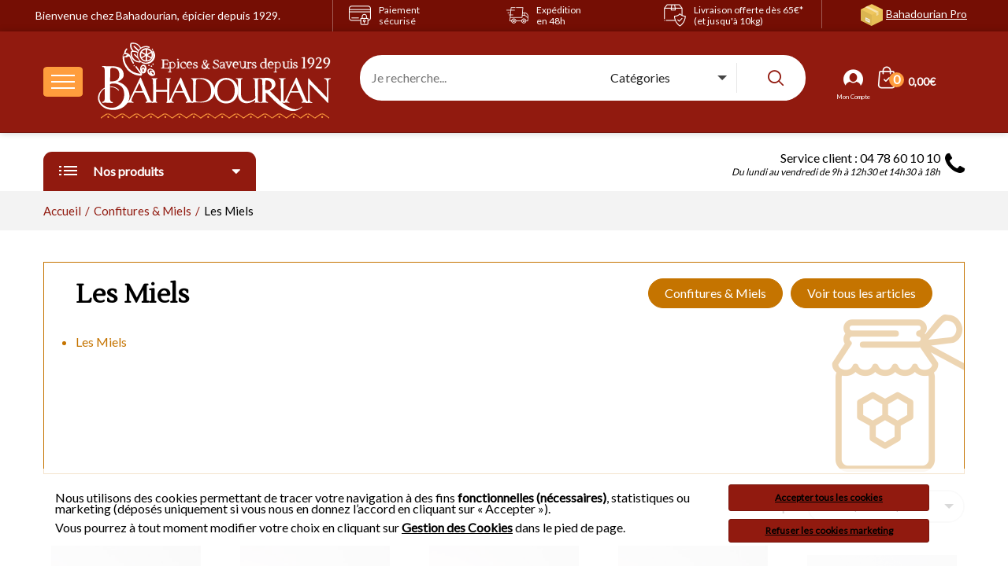

--- FILE ---
content_type: text/html; charset=utf-8
request_url: https://www.bahadourian.com/les-miels-229R.html
body_size: 18569
content:
<!doctype html>
<html xmlns="http://www.w3.org/1999/xhtml">
    <head>
        <meta http-equiv="Content-Type" content="text/html; charset=iso-8859-1" />
        <meta charset="ISO-8859-1" />
        <meta name="viewport" content="width=device-width, initial-scale=1" />
        <title>Les Miels : Confitures & Miels Bahadourian, vente Les Miels</title><meta name="description" content="Les Miels : Bahadourian, �picier depuis 1929, vous pr�sente sa gamme Les Miels. D�couvrez �galement tout le rayon Confitures & Miels de la boutique en ligne Bahadourian." />                         
        <link type="image/x-icon" rel="shortcut icon" href="/favicon.ico" />
        <link rel="preload" href="https://fonts.googleapis.com/css?family=Lustria&display=swap" as="style" onload="this.onload = null;this.rel = 'stylesheet'" />
        <noscript><link rel="stylesheet" type="text/css" href="https://fonts.googleapis.com/css?family=Lustria&display=swap" /></noscript>
        <link rel="preload" href="https://fonts.googleapis.com/css?family=Lato&display=swap" as="style" onload="this.onload = null;this.rel = 'stylesheet'" />
        <noscript><link rel="stylesheet" type="text/css" href="https://fonts.googleapis.com/css?family=Lato&display=swap" /></noscript>
        <link type="text/css" rel="stylesheet" href="/charte/css/bootstrap.min.css" />
        <link type="text/css" rel="stylesheet" href="/charte/css/animate.min.css" />
        <link type="text/css" rel="stylesheet" href="/charte/css/slick.min.css" />
        <link type="text/css" rel="stylesheet" href="/charte/css/style.css?v=9651" />
                <!-- Global site tag (gtag.js) - Google Analytics -->
                <script type="text/javascript" async src="https://www.googletagmanager.com/gtag/js?id=G-L9ZW8407S6"></script>
                <script type="text/javascript">
                    window.dataLayer = window.dataLayer || [];
                    function gtag(){dataLayer.push(arguments);}
                    gtag('js', new Date());
                </script>        <script type="text/javascript">
        gtag('config', 'G-L9ZW8407S6', {
            page_title : '',
            page_location: 'https://www.bahadourian.com/rewrite/liste-produits.php'
        });</script>            </head>
    <body class="biolife-body">

        <!-- Preloader -->
        <div id="biof-loading">
            <div class="biof-loading-center">
                <div class="biof-loading-center-absolute">
                    <div class="dot dot-one"></div>
                    <div class="dot dot-two"></div>
                    <div class="dot dot-three"></div>
                </div>
            </div>
        </div>
        <!-- HEADER -->
        <header id="header" class="header-area style-01 layout-04">
            <div class="header-top bg-main">
                <div class="container">
                    <div class="row">
                        <div class="col-md-4 baseline hidden-xs hidden-sm">Bienvenue chez Bahadourian, &eacute;picier depuis 1929.</div>
                        <div class="col-md-2 col-sm-2 col-xs-2 reassu"><a href="/informations/engagements.php" title="Paiement s&eacute;ris&eacute;"><span class="flaticon-lock"></span><p class="hidden-xs hidden-sm">Paiement<br>s&eacute;curis&eacute;</p></a></div>
                        <div class="col-md-2 col-sm-2 col-xs-2 reassu"><a href="/informations/engagements.php?nb=2" title="Exp&eacute;dition en 48h"><span class="flaticon-delivery-truck"></span><p class="hidden-xs hidden-sm">Exp&eacute;dition<br>en 48h</p></a></div>
                        <div class="col-md-2 col-sm-2 col-xs-2 reassu"><a href="/informations/engagements.php?nb=3" title="Livraison offerte d&egrave;s 65&euro;* (et jusqu'&agrave; 10kg)"><span class="flaticon-box"></span><p class="hidden-xs hidden-sm">Livraison offerte d&egrave;s 65&euro;* (et&nbsp;jusqu'&agrave;&nbsp;10kg)</p></a></div>
                        <div class="col-md-2 col-sm-6 col-xs-6 pro"><a href="https://www.epicerie-grossiste.com/" target="_blank" onclick="gtag('event', 'Header_Liste', {event_category: 'Site pro'});" title="Professionnels ? Rendez-vous sur Bahadourian Pro">Bahadourian Pro</a></div>
                    </div>
                </div>
            </div>
            <div class="header-middle biolife-sticky-object pre-sticky">
                <div class="container">
                    <div class="row"> 
                        <div class="col-lg-4 col-md-4 col-sm-6 col-xs-7 d-flex flex-nowrap align-items-center">
                            <div class="mobile-menu-toggle pull-left" id="b-menu">
                                <a class="btn-toggle" data-object="open-mobile-menu" href="javascript:void(0)">
                                    <span></span>
                                    <span></span>
                                    <span></span>
                                </a>
                            </div>
                            <a href="/" title="Epicerie Bahadourian" class="logo-header pull-left">
                                <picture>
                                    <source media="(max-width: 767px)" srcset="/charte/images/logo-bahadourian-mobile.svg" />
                                    <source media="(min-width: 768px)" srcset="/charte/images/logo-bahadourian.svg" />
                                    <img src="/charte/images/logo-bahadourian.svg" alt="&Eacute;picerie Bahadourian" class="logo" />
                                </picture>
                            </a>
                        </div>
                        <div class="col-lg-6 col-md-6 hidden-sm hidden-xs">                        
                            <div id="search-home" class="hidden-xs hidden-sm">
                                <div class="header-search-bar layout-01">
                                    <form action="/recherche.php" class="form-search" name="desktop-search" method="post">
                                        <input type="text" id="search" name="term" class="input-text" value="" placeholder="Je recherche..." />  
                                        <div class="form-select">
                                            <select id="category" name="category">
                                                <option value="0" selected disabled>Cat&eacute;gories</option>
                                                                                                    <option value="8">Cuisines des Continents</option>
                                                                                                    <option value="1">Epices</option>
                                                                                                    <option value="2">Herbes, Aromates & Fleurs</option>
                                                                                                    <option value="12">Fruits Secs & Olives</option>
                                                                                                    <option value="3">Chutneys, Condiments, Sauces & Pâtes Epicées</option>
                                                                                                    <option value="5">Huiles & Vinaigres</option>
                                                                                                    <option value="6">Céréales & Pâtes</option>
                                                                                                    <option value="17">Légumes Secs & Riz</option>
                                                                                                    <option value="7">Produits Bio AB</option>
                                                                                                    <option value="13">Les Produits Frais & de la Mer</option>
                                                                                                    <option value="11">Confitures & Miels</option>
                                                                                                    <option value="14">Pâtisseries, Confiseries & Biscuits</option>
                                                                                                    <option value="10">Cafés, Thés & Infusions</option>
                                                                                                    <option value="9">Boissons, Vins & Spiritueux</option>
                                                                                                    <option value="15">Le Bien-Être</option>
                                                                                                    <option value="16">Côté Souk</option>
                                                                                            </select>
                                        </div>
                                        <button type="submit" class="btn-submit"><i class="biolife-icon icon-search"></i></button>
                                    </form>
                                </div>
                            </div>
                        </div>
                        <div class="col-lg-2 col-md-2 col-sm-6 col-xs-5">
                            <div class="biolife-cart-info">
                                <div class="mobile-search hidden-md hidden-lg">
                                    <a href="javascript:void(0)" class="open-searchbox hidden-md hidden-lg"><i class="biolife-icon icon-search"></i></a>
                                    <div class="mobile-search-content">
                                        <form action="/recherche.php" class="form-search" name="mobile-seacrh" method="post">
                                            <input type="text" id="search-mobile" name="term" class="input-text" value="" placeholder="Je recherche..." />
                                            <div class="form-select">
                                                <select name="category">
                                                    <option value="0" selected disabled>Cat&eacute;gories</option>
                                                                                                            <option value="8">Cuisines des Continents</option>
                                                                                                            <option value="1">Epices</option>
                                                                                                            <option value="2">Herbes, Aromates & Fleurs</option>
                                                                                                            <option value="12">Fruits Secs & Olives</option>
                                                                                                            <option value="3">Chutneys, Condiments, Sauces & Pâtes Epicées</option>
                                                                                                            <option value="5">Huiles & Vinaigres</option>
                                                                                                            <option value="6">Céréales & Pâtes</option>
                                                                                                            <option value="17">Légumes Secs & Riz</option>
                                                                                                            <option value="7">Produits Bio AB</option>
                                                                                                            <option value="13">Les Produits Frais & de la Mer</option>
                                                                                                            <option value="11">Confitures & Miels</option>
                                                                                                            <option value="14">Pâtisseries, Confiseries & Biscuits</option>
                                                                                                            <option value="10">Cafés, Thés & Infusions</option>
                                                                                                            <option value="9">Boissons, Vins & Spiritueux</option>
                                                                                                            <option value="15">Le Bien-Être</option>
                                                                                                            <option value="16">Côté Souk</option>
                                                                                                    </select>
                                            </div>
                                            <button type="submit" class="btn-submit">OK</button>
                                        </form>
                                        <a href="#" class="btn-close"><center>Fermer</center></a>
                                    </div>
                                </div>
                                                                <div class="mobile-login">
                                    <a href="/nouveau-client.html" class="login-link">
                                        <i class="biolife-icon icon-login"></i>
                                    </a>
                                </div>
                                <div class="minicart-block">
    <div class="minicart-contain">
        <a href="/process-commande/panier.php" id="apercu_panier" onClick="gtag('event', 'Header_Liste', {event_category: 'Panier',event_label: 'click'});" class="link-to">
            <span class="icon-qty-combine">
                <span class="flaticon-shopping-bag"></span>
                <span class="qty">0</span>
            </span>
            <span class="sub-total">&nbsp;0,00&euro;</span>
        </a> 
            </div>
</div>                            </div>
                        </div>
                    </div>
                </div>
            </div>    
            <div class="header-bottom hidden-sm hidden-xs">
                <div class="container">
                    <div class="row">
                        <div class="col-lg-3 col-md-4 mt-5">
                            <nav class="vertical-menu vertical-category-block ">
                                <div class="block-title">
                                    <span class="menu-icon">
                                        <span class="line-1"></span>
                                        <span class="line-2"></span>
                                        <span class="line-3"></span>
                                    </span>
                                    <span class="menu-title">Nos produits</span>
                                    <span class="angle" data-tgleclass="fa fa-caret-down"><i class="fa fa-caret-up" aria-hidden="true"></i></span>                                </div>
                                <div class="wrap-menu">
                                    <ul class="menu clone-main-menu open-menu">
                                                                                    <li class="menu-item menu-item-has-children has-megamenu" id="menu-8">
                                                <a href="#biolife-panel-0" class="menu-name biolife-next-panel" data-target="#biolife-panel-0" data-url="/cuisine-indienne-8C.html" data-title="Cuisines des Continents"><i class="flaticon-continents"></i>&nbsp;Cuisines des Continents</a>
                                                <div class="wrap-megamenu lg-width-900 md-width-640">
                                                    <h2><a href="/cuisine-indienne-8C.html">Cuisines des Continents</a></h2>
                                                    <div class="mega-content">
                                                                    <div class="col-lg-4 col-md-6 sm-col-12">
                <div class="wrap-custom-menu vertical-menu">
                    <ul class="menu color-cat8">
                                        <li>
                        <a href="/asie-50G.html" title="L'Asie" onClick="gtag('event', 'Header_Liste', {event_category: 'Menu du haut',event_label: 'Gamme > L\\\'Asie'});">
                            L'Asie                        </a>
                                            </li>                    <li>
                        <a href="/cuisine-indienne-51G.html" title="L'Inde" onClick="gtag('event', 'Header_Liste', {event_category: 'Menu du haut',event_label: 'Gamme > L\\\'Inde'});">
                            L'Inde                        </a>
                                            </li>                    <li>
                        <a href="/liban-52G.html" title="Le Liban" onClick="gtag('event', 'Header_Liste', {event_category: 'Menu du haut',event_label: 'Gamme > Le Liban'});">
                            Le Liban                        </a>
                                            </li>                    <li>
                        <a href="/armenie-53G.html" title="L'Arménie" onClick="gtag('event', 'Header_Liste', {event_category: 'Menu du haut',event_label: 'Gamme > L\\\'Arménie'});">
                            L'Arménie                        </a>
                                            </li>                    <li>
                        <a href="/turquie-54G.html" title="La Turquie" onClick="gtag('event', 'Header_Liste', {event_category: 'Menu du haut',event_label: 'Gamme > La Turquie'});">
                            La Turquie                        </a>
                                            </li>                    <li>
                        <a href="/grece-55G.html" title="La Grèce" onClick="gtag('event', 'Header_Liste', {event_category: 'Menu du haut',event_label: 'Gamme > La Grèce'});">
                            La Grèce                        </a>
                                            </li>                    </ul>
                </div>
            </div><!-- fin ss menu-->
                        <div class="col-lg-4 col-md-6 sm-col-12">
                <div class="wrap-custom-menu vertical-menu">
                    <ul class="menu color-cat8">
                                        <li>
                        <a href="/les-pays-slaves-56G.html" title="Les Pays Slaves" onClick="gtag('event', 'Header_Liste', {event_category: 'Menu du haut',event_label: 'Gamme > Les Pays Slaves'});">
                            Les Pays Slaves                        </a>
                                            </li>                    <li>
                        <a href="/le-portugal-113G.html" title="Le Portugal" onClick="gtag('event', 'Header_Liste', {event_category: 'Menu du haut',event_label: 'Gamme > Le Portugal'});">
                            Le Portugal                        </a>
                                            </li>                    <li>
                        <a href="/la-cuisine-italienne-57G.html" title="L'Italie" onClick="gtag('event', 'Header_Liste', {event_category: 'Menu du haut',event_label: 'Gamme > L\\\'Italie'});">
                            L'Italie                        </a>
                                            </li>                    <li>
                        <a href="/espagne-58G.html" title="L'Espagne" onClick="gtag('event', 'Header_Liste', {event_category: 'Menu du haut',event_label: 'Gamme > L\\\'Espagne'});">
                            L'Espagne                        </a>
                                            </li>                    <li>
                        <a href="/france-59G.html" title="La France" onClick="gtag('event', 'Header_Liste', {event_category: 'Menu du haut',event_label: 'Gamme > La France'});">
                            La France                        </a>
                                            </li>                    <li>
                        <a href="/les-pays-anglo-saxons-110G.html" title="Les Pays Anglo-Saxons" onClick="gtag('event', 'Header_Liste', {event_category: 'Menu du haut',event_label: 'Gamme > Les Pays Anglo-Saxons'});">
                            Les Pays Anglo-Saxons                        </a>
                                            </li>                    </ul>
                </div>
            </div><!-- fin ss menu-->
                        <div class="col-lg-4 col-md-6 sm-col-12">
                <div class="wrap-custom-menu vertical-menu">
                    <ul class="menu color-cat8">
                                        <li>
                        <a href="/maghreb-60G.html" title="Le Maghreb" onClick="gtag('event', 'Header_Liste', {event_category: 'Menu du haut',event_label: 'Gamme > Le Maghreb'});">
                            Le Maghreb                        </a>
                                            </li>                    <li>
                        <a href="/afrique-61G.html" title="L'Afrique" onClick="gtag('event', 'Header_Liste', {event_category: 'Menu du haut',event_label: 'Gamme > L\\\'Afrique'});">
                            L'Afrique                        </a>
                                            </li>                    <li>
                        <a href="/antilles-62G.html" title="Les Antilles" onClick="gtag('event', 'Header_Liste', {event_category: 'Menu du haut',event_label: 'Gamme > Les Antilles'});">
                            Les Antilles                        </a>
                                            </li>                    <li>
                        <a href="/amerique-63G.html" title="L'Amérique Latine" onClick="gtag('event', 'Header_Liste', {event_category: 'Menu du haut',event_label: 'Gamme > L\\\'Amérique Latine'});">
                            L'Amérique Latine                        </a>
                                            </li>                    </ul>
                </div>
            </div><!-- fin ss menu-->
                                                            
                                                    </div><!-- fermeture div mega-content-->                                                    
                                                </div><!-- fermeture wrap-mega-menu-->
                                            </li>
                                                                                    <li class="menu-item menu-item-has-children has-megamenu" id="menu-1">
                                                <a href="#biolife-panel-1" class="menu-name biolife-next-panel" data-target="#biolife-panel-1" data-url="/epices-1C.html" data-title="Les &Eacute;pices"><i class="flaticon-epices"></i>&nbsp;Les &Eacute;pices</a>
                                                <div class="wrap-megamenu lg-width-900 md-width-640">
                                                    <h2><a href="/epices-1C.html">Les &Eacute;pices</a></h2>
                                                    <div class="mega-content">
                                                                    <div class="col-lg-4 col-md-6 sm-col-12">
                <div class="wrap-custom-menu vertical-menu">
                    <ul class="menu color-cat1">
                                        <li>
                        <a href="/boite-a-epice-1G.html" title="Les Boites à Epices par Armand Bahadourian" onClick="gtag('event', 'Header_Liste', {event_category: 'Menu du haut',event_label: 'Gamme > Les Boites à Epices par Armand Bahadourian'});">
                            Les Boites à Epices par Armand Bahadourian                        </a>
                                            </li>                    <li>
                        <a href="/les-epices-en-tubes-112G.html" title="Les Tubes à Epices" onClick="gtag('event', 'Header_Liste', {event_category: 'Menu du haut',event_label: 'Gamme > Les Tubes à Epices'});">
                            Les Tubes à Epices                        </a>
                                            </li>                    <li>
                        <a href="/les-epices-melangees-2G.html" title="Les Epices Composées" onClick="gtag('event', 'Header_Liste', {event_category: 'Menu du haut',event_label: 'Gamme > Les Epices Composées'});">
                            Les Epices Composées                        </a>
                                            </li>                    <li>
                        <a href="/epices-en-graine-3G.html" title="Les Epices Entières ou Moulues" onClick="gtag('event', 'Header_Liste', {event_category: 'Menu du haut',event_label: 'Gamme > Les Epices Entières ou Moulues'});">
                            Les Epices Entières ou Moulues                        </a>
                                            </li>                    <li>
                        <a href="/les-epices-entieres-ou-moulues-insolites-4G.html" title="Les Epices Entières ou Moulues « Insolites »" onClick="gtag('event', 'Header_Liste', {event_category: 'Menu du haut',event_label: 'Gamme > Les Epices Entières ou Moulues « Insolites »'});">
                            Les Epices Entières ou Moulues « Insolites »                        </a>
                                            </li>                    <li>
                        <a href="/racines-gousses-ou-batons-de-3a-cannelle-vanille-5G.html" title="Les Epices en Gousses, Ecorces et Racines" onClick="gtag('event', 'Header_Liste', {event_category: 'Menu du haut',event_label: 'Gamme > Les Epices en Gousses, Ecorces et Racines'});">
                            Les Epices en Gousses, Ecorces et Racines                        </a>
                                            </li>                    </ul>
                </div>
            </div><!-- fin ss menu-->
                        <div class="col-lg-4 col-md-6 sm-col-12">
                <div class="wrap-custom-menu vertical-menu">
                    <ul class="menu color-cat1">
                                        <li>
                        <a href="/piments-6G.html" title="Les Piments" onClick="gtag('event', 'Header_Liste', {event_category: 'Menu du haut',event_label: 'Gamme > Les Piments'});">
                            Les Piments                        </a>
                        <ul>
                                                                                    <li>
                                                <a href="/les-piments-du-monde-1R.html" title="Les Piments du Monde" onClick="gtag('event', 'Header_Liste', {event_category: 'Menu du haut',event_label: 'Rayon > Les Piments du Monde'});">
                                                    Les Piments du Monde                                                </a>
                                            </li>                                            <li>
                                                <a href="/les-piments-d-espelettes-aoc-2R.html" title="Piment d'Espelette AOP et Produits Dérivés" onClick="gtag('event', 'Header_Liste', {event_category: 'Menu du haut',event_label: 'Rayon > Piment d\\\'Espelette AOP et Produits Dérivés'});">
                                                    Piment d'Espelette AOP et Produits Dérivés                                                </a>
                                            </li>                                            <li>
                                                <a href="/la-cuisine-au-piment-despelette-3R.html" title="La Cuisine au Piment d’Espelette" onClick="gtag('event', 'Header_Liste', {event_category: 'Menu du haut',event_label: 'Rayon > La Cuisine au Piment d’Espelette'});">
                                                    La Cuisine au Piment d’Espelette                                                </a>
                                            </li>                                    </ul>                    </li>                    <li>
                        <a href="/poivres-7G.html" title="Les Poivres" onClick="gtag('event', 'Header_Liste', {event_category: 'Menu du haut',event_label: 'Gamme > Les Poivres'});">
                            Les Poivres                        </a>
                                            </li>                    <li>
                        <a href="/sel-fleur-de-sel-8G.html" title="Les Sels" onClick="gtag('event', 'Header_Liste', {event_category: 'Menu du haut',event_label: 'Gamme > Les Sels'});">
                            Les Sels                        </a>
                        <ul>
                                                                                    <li>
                                                <a href="/les-fleurs-de-sel-sels-de-guerande-4R.html" title="Les Fleurs de Sel & Sels de Guérande" onClick="gtag('event', 'Header_Liste', {event_category: 'Menu du haut',event_label: 'Rayon > Les Fleurs de Sel & Sels de Guérande'});">
                                                    Les Fleurs de Sel & Sels de Guérande                                                </a>
                                            </li>                                            <li>
                                                <a href="/les-sels-epices-rares-5R.html" title="Les Sels Epicés & Rares" onClick="gtag('event', 'Header_Liste', {event_category: 'Menu du haut',event_label: 'Rayon > Les Sels Epicés & Rares'});">
                                                    Les Sels Epicés & Rares                                                </a>
                                            </li>                                            <li>
                                                <a href="/la-gamme-max-meridia-293R.html" title="La Gamme "Max Meridia"" onClick="gtag('event', 'Header_Liste', {event_category: 'Menu du haut',event_label: 'Rayon > La Gamme \\\"Max Meridia\\\"'});">
                                                    La Gamme "Max Meridia"                                                </a>
                                            </li>                                    </ul>                    </li>                    <li>
                        <a href="/safran-9G.html" title="Les Safrans" onClick="gtag('event', 'Header_Liste', {event_category: 'Menu du haut',event_label: 'Gamme > Les Safrans'});">
                            Les Safrans                        </a>
                                            </li>                    <li>
                        <a href="/les-colorants-a-base-de-safran-10G.html" title="Les Assaisonnements à base de Safran" onClick="gtag('event', 'Header_Liste', {event_category: 'Menu du haut',event_label: 'Gamme > Les Assaisonnements à base de Safran'});">
                            Les Assaisonnements à base de Safran                        </a>
                                            </li>                    <li>
                        <a href="/gelatine-11G.html" title="Les Gélatines" onClick="gtag('event', 'Header_Liste', {event_category: 'Menu du haut',event_label: 'Gamme > Les Gélatines'});">
                            Les Gélatines                        </a>
                                            </li>                    </ul>
                </div>
            </div><!-- fin ss menu-->
                        <div class="col-lg-4 col-md-6 sm-col-12">
                <div class="wrap-custom-menu vertical-menu">
                    <ul class="menu color-cat1">
                                        <li>
                        <a href="/les-antioxydants-12G.html" title="Les Antioxydants" onClick="gtag('event', 'Header_Liste', {event_category: 'Menu du haut',event_label: 'Gamme > Les Antioxydants'});">
                            Les Antioxydants                        </a>
                                            </li>                    <li>
                        <a href="/epices-indiennes-13G.html" title="Les Epices des Continents" onClick="gtag('event', 'Header_Liste', {event_category: 'Menu du haut',event_label: 'Gamme > Les Epices des Continents'});">
                            Les Epices des Continents                        </a>
                        <ul>
                                                                                    <li>
                                                <a href="/les-epices-asiatiques-6R.html" title="Les Epices Asiatiques" onClick="gtag('event', 'Header_Liste', {event_category: 'Menu du haut',event_label: 'Rayon > Les Epices Asiatiques'});">
                                                    Les Epices Asiatiques                                                </a>
                                            </li>                                            <li>
                                                <a href="/les-epices-de-l-est-7R.html" title="Les Epices de l'Est" onClick="gtag('event', 'Header_Liste', {event_category: 'Menu du haut',event_label: 'Rayon > Les Epices de l\\\'Est'});">
                                                    Les Epices de l'Est                                                </a>
                                            </li>                                            <li>
                                                <a href="/les-epices-du-proche-orient-8R.html" title="Les Epices du Proche Orient" onClick="gtag('event', 'Header_Liste', {event_category: 'Menu du haut',event_label: 'Rayon > Les Epices du Proche Orient'});">
                                                    Les Epices du Proche Orient                                                </a>
                                            </li>                                            <li>
                                                <a href="/les-epices-indiennes-9R.html" title="Les Epices Indiennes" onClick="gtag('event', 'Header_Liste', {event_category: 'Menu du haut',event_label: 'Rayon > Les Epices Indiennes'});">
                                                    Les Epices Indiennes                                                </a>
                                            </li>                                            <li>
                                                <a href="/les-epices-tex-mex-10R.html" title="Les Epices Tex-Mex" onClick="gtag('event', 'Header_Liste', {event_category: 'Menu du haut',event_label: 'Rayon > Les Epices Tex-Mex'});">
                                                    Les Epices Tex-Mex                                                </a>
                                            </li>                                                <li>
                                                    <a href="/epices-indiennes-13G.html" title="Les Epices des Continents" class="voir_cat" onClick="gtag('event', 'Header_Liste', {event_category: 'Menu du haut',event_label: 'Voir tous les articles'});">
                                                        Voir tous les articles
                                                    </a>
                                                </li>                                    </ul>                    </li>                    <li>
                        <a href="/les-epices-en-pates-14G.html" title="Les Epices en Pâtes" onClick="gtag('event', 'Header_Liste', {event_category: 'Menu du haut',event_label: 'Gamme > Les Epices en Pâtes'});">
                            Les Epices en Pâtes                        </a>
                                            </li>                    <li>
                        <a href="/epices-au-kg-15G.html" title="Les Epices au Kg" onClick="gtag('event', 'Header_Liste', {event_category: 'Menu du haut',event_label: 'Gamme > Les Epices au Kg'});">
                            Les Epices au Kg                        </a>
                                            </li>                    </ul>
                </div>
            </div><!-- fin ss menu-->
                                                            
                                                    </div><!-- fermeture div mega-content-->                                                    
                                                </div><!-- fermeture wrap-mega-menu-->
                                            </li>
                                                                                    <li class="menu-item menu-item-has-children has-megamenu" id="menu-2">
                                                <a href="#biolife-panel-2" class="menu-name biolife-next-panel" data-target="#biolife-panel-2" data-url="/herbes-aromatiques-2C.html" data-title="Herbes & Aromates"><i class="flaticon-herbes"></i>&nbsp;Herbes & Aromates</a>
                                                <div class="wrap-megamenu lg-width-900 md-width-640">
                                                    <h2><a href="/herbes-aromatiques-2C.html">Herbes & Aromates</a></h2>
                                                    <div class="mega-content">
                                                                    <div class="col-lg-4 col-md-6 sm-col-12">
                <div class="wrap-custom-menu vertical-menu">
                    <ul class="menu color-cat2">
                                        <li>
                        <a href="/aromates-16G.html" title="Les Aromates" onClick="gtag('event', 'Header_Liste', {event_category: 'Menu du haut',event_label: 'Gamme > Les Aromates'});">
                            Les Aromates                        </a>
                                            </li>                    <li>
                        <a href="/fleurs-comestibles-plantes-comestibles-17G.html" title="Les Fleurs & Plantes" onClick="gtag('event', 'Header_Liste', {event_category: 'Menu du haut',event_label: 'Gamme > Les Fleurs & Plantes'});">
                            Les Fleurs & Plantes                        </a>
                                            </li>                    </ul>
                </div>
            </div><!-- fin ss menu-->
                        <div class="col-lg-4 col-md-6 sm-col-12">
                <div class="wrap-custom-menu vertical-menu">
                    <ul class="menu color-cat2">
                                        <li>
                        <a href="/herbes-cuisine-18G.html" title="Les Herbes Aromatiques" onClick="gtag('event', 'Header_Liste', {event_category: 'Menu du haut',event_label: 'Gamme > Les Herbes Aromatiques'});">
                            Les Herbes Aromatiques                        </a>
                                            </li>                    <li>
                        <a href="/herbes-aromates-et-fleurs-au-kg-19G.html" title="Les Herbes, Aromates & Fleurs au Kg" onClick="gtag('event', 'Header_Liste', {event_category: 'Menu du haut',event_label: 'Gamme > Les Herbes, Aromates & Fleurs au Kg'});">
                            Les Herbes, Aromates & Fleurs au Kg                        </a>
                                            </li>                    </ul>
                </div>
            </div><!-- fin ss menu-->
                        <div class="mise-avant suggestion-2 col-lg-4 col-md-6 col-sm-12" onClick="gtag('event', 'Header_Liste', {event_category: 'Menu du haut',event_label: 'Notre suggestion'});; location.href = '/herbes-cuisine/feuilles-de-curry-4067.html';">
                <div class="biolife-products-block center">
                    <p class="menu-title">Nos suggestions</p>
                    <a href="/herbes-cuisine/feuilles-de-curry-4067.html" class="pr-name">
                                                <center><img src="/images/produits/listes/4067i.jpg" alt="Feuilles de Curry" title="Feuilles de Curry"  /></center>
                    </a>
                    <div class="bloc-produit-home">
                        <div class="info">
                            <h4 class="product-title"><a href="/herbes-cuisine/feuilles-de-curry-4067.html" class="pr-name">
                                    Feuilles de Curry                                </a></h4>
                                                        <span class="categories">                                                	
                                                                    Sachet 20g                                                            </span>
                            <div class="price">
                                <span class="price-amount">
                                     
                                        4,41&euro;&nbsp;TTC&nbsp;&nbsp;
                                        <strike>4,90&euro;</strike>
                                                                    </span>
                            </div>
                        </div>
                    </div>
                </div>
            </div>
                                                            
                                                    </div><!-- fermeture div mega-content-->                                                    
                                                </div><!-- fermeture wrap-mega-menu-->
                                            </li>
                                                                                    <li class="menu-item menu-item-has-children has-megamenu" id="menu-12">
                                                <a href="#biolife-panel-3" class="menu-name biolife-next-panel" data-target="#biolife-panel-3" data-url="/fruits-secs-olives-12C.html" data-title="Fruits secs & Olives"><i class="flaticon-fruits-secs"></i>&nbsp;Fruits secs & Olives</a>
                                                <div class="wrap-megamenu lg-width-900 md-width-640">
                                                    <h2><a href="/fruits-secs-olives-12C.html">Fruits secs & Olives</a></h2>
                                                    <div class="mega-content">
                                                                    <div class="col-lg-4 col-md-6 sm-col-12">
                <div class="wrap-custom-menu vertical-menu">
                    <ul class="menu color-cat12">
                                        <li>
                        <a href="/fruits-secs-78G.html" title="Les Fruits Secs" onClick="gtag('event', 'Header_Liste', {event_category: 'Menu du haut',event_label: 'Gamme > Les Fruits Secs'});">
                            Les Fruits Secs                        </a>
                        <ul>
                                                                                    <li>
                                                <a href="/les-fruits-seches-deshydrates-242R.html" title="Les Fruits Séchés & Déshydratés" onClick="gtag('event', 'Header_Liste', {event_category: 'Menu du haut',event_label: 'Rayon > Les Fruits Séchés & Déshydratés'});">
                                                    Les Fruits Séchés & Déshydratés                                                </a>
                                            </li>                                            <li>
                                                <a href="/les-melanges-de-fruits-secs-243R.html" title="Les Mélanges de Fruits Secs" onClick="gtag('event', 'Header_Liste', {event_category: 'Menu du haut',event_label: 'Rayon > Les Mélanges de Fruits Secs'});">
                                                    Les Mélanges de Fruits Secs                                                </a>
                                            </li>                                            <li>
                                                <a href="/les-fruits-secs-sales-244R.html" title="Les Fruits Secs Salés" onClick="gtag('event', 'Header_Liste', {event_category: 'Menu du haut',event_label: 'Rayon > Les Fruits Secs Salés'});">
                                                    Les Fruits Secs Salés                                                </a>
                                            </li>                                            <li>
                                                <a href="/les-fruits-secs-traditionnels-245R.html" title="Les Fruits Secs Traditionnels" onClick="gtag('event', 'Header_Liste', {event_category: 'Menu du haut',event_label: 'Rayon > Les Fruits Secs Traditionnels'});">
                                                    Les Fruits Secs Traditionnels                                                </a>
                                            </li>                                            <li>
                                                <a href="/les-fruits-secs-decortiques-246R.html" title="Les Fruits Secs Décortiqués" onClick="gtag('event', 'Header_Liste', {event_category: 'Menu du haut',event_label: 'Rayon > Les Fruits Secs Décortiqués'});">
                                                    Les Fruits Secs Décortiqués                                                </a>
                                            </li>                                                <li>
                                                    <a href="/fruits-secs-78G.html" title="Les Fruits Secs" class="voir_cat" onClick="gtag('event', 'Header_Liste', {event_category: 'Menu du haut',event_label: 'Voir tous les articles'});">
                                                        Voir tous les articles
                                                    </a>
                                                </li>                                    </ul>                    </li>                    <li>
                        <a href="/aperitifs-tartinables-27G.html" title="Les Tartinables" onClick="gtag('event', 'Header_Liste', {event_category: 'Menu du haut',event_label: 'Gamme > Les Tartinables'});">
                            Les Tartinables                        </a>
                                            </li>                    </ul>
                </div>
            </div><!-- fin ss menu-->
                        <div class="col-lg-4 col-md-6 sm-col-12">
                <div class="wrap-custom-menu vertical-menu">
                    <ul class="menu color-cat12">
                                        <li>
                        <a href="/les-olives-condiments-79G.html" title="Les Olives & Condiments" onClick="gtag('event', 'Header_Liste', {event_category: 'Menu du haut',event_label: 'Gamme > Les Olives & Condiments'});">
                            Les Olives & Condiments                        </a>
                        <ul>
                                                                                    <li>
                                                <a href="/les-olives-vertes-248R.html" title="Les Olives Vertes" onClick="gtag('event', 'Header_Liste', {event_category: 'Menu du haut',event_label: 'Rayon > Les Olives Vertes'});">
                                                    Les Olives Vertes                                                </a>
                                            </li>                                            <li>
                                                <a href="/les-olives-noires-249R.html" title="Les Olives Noires" onClick="gtag('event', 'Header_Liste', {event_category: 'Menu du haut',event_label: 'Rayon > Les Olives Noires'});">
                                                    Les Olives Noires                                                </a>
                                            </li>                                            <li>
                                                <a href="/les-olives-violettes-250R.html" title="Les Olives Violettes" onClick="gtag('event', 'Header_Liste', {event_category: 'Menu du haut',event_label: 'Rayon > Les Olives Violettes'});">
                                                    Les Olives Violettes                                                </a>
                                            </li>                                            <li>
                                                <a href="/les-olives-farcies-251R.html" title="Les Olives Farcies" onClick="gtag('event', 'Header_Liste', {event_category: 'Menu du haut',event_label: 'Rayon > Les Olives Farcies'});">
                                                    Les Olives Farcies                                                </a>
                                            </li>                                            <li>
                                                <a href="/les-olives-piquantes-252R.html" title="Les Olives Piquantes" onClick="gtag('event', 'Header_Liste', {event_category: 'Menu du haut',event_label: 'Rayon > Les Olives Piquantes'});">
                                                    Les Olives Piquantes                                                </a>
                                            </li>                                                <li>
                                                    <a href="/les-olives-condiments-79G.html" title="Les Olives & Condiments" class="voir_cat" onClick="gtag('event', 'Header_Liste', {event_category: 'Menu du haut',event_label: 'Voir tous les articles'});">
                                                        Voir tous les articles
                                                    </a>
                                                </li>                                    </ul>                    </li>                    </ul>
                </div>
            </div><!-- fin ss menu-->
                        <div class="mise-avant suggestion-12 col-lg-4 col-md-6 col-sm-12" onClick="gtag('event', 'Header_Liste', {event_category: 'Menu du haut',event_label: 'Notre suggestion'});; location.href = '/aperitifs-tartinables/tapenade-noire-226.html';">
                <div class="biolife-products-block center">
                    <p class="menu-title">Nos suggestions</p>
                    <a href="/aperitifs-tartinables/tapenade-noire-226.html" class="pr-name">
                                                <center><img src="/images/produits/listes/017241.jpg" alt="Tapenade Noire" title="Tapenade Noire"  /></center>
                    </a>
                    <div class="bloc-produit-home">
                        <div class="info">
                            <h4 class="product-title"><a href="/aperitifs-tartinables/tapenade-noire-226.html" class="pr-name">
                                    Tapenade Noire                                </a></h4>
                                                        <span class="categories">                                                	
                                                                    Pot 190g                                                            </span>
                            <div class="price">
                                <span class="price-amount">
                                     
                                        4,45&euro;&nbsp;TTC&nbsp;&nbsp;
                                        <strike>4,95&euro;</strike>
                                                                    </span>
                            </div>
                        </div>
                    </div>
                </div>
            </div>
                                                            
                                                    </div><!-- fermeture div mega-content-->                                                    
                                                </div><!-- fermeture wrap-mega-menu-->
                                            </li>
                                                                                    <li class="menu-item menu-item-has-children has-megamenu" id="menu-3">
                                                <a href="#biolife-panel-4" class="menu-name biolife-next-panel" data-target="#biolife-panel-4" data-url="/condiment-chutney-3C.html" data-title="Condiments & Sauces"><i class="flaticon-condiments"></i>&nbsp;Condiments & Sauces</a>
                                                <div class="wrap-megamenu lg-width-900 md-width-640">
                                                    <h2><a href="/condiment-chutney-3C.html">Condiments & Sauces</a></h2>
                                                    <div class="mega-content">
                                                                    <div class="col-lg-4 col-md-6 sm-col-12">
                <div class="wrap-custom-menu vertical-menu">
                    <ul class="menu color-cat3">
                                        <li>
                        <a href="/chutneys-20G.html" title="Les Chutneys" onClick="gtag('event', 'Header_Liste', {event_category: 'Menu du haut',event_label: 'Gamme > Les Chutneys'});">
                            Les Chutneys                        </a>
                                            </li>                    <li>
                        <a href="/les-pickles-21G.html" title="Les Pickles" onClick="gtag('event', 'Header_Liste', {event_category: 'Menu du haut',event_label: 'Gamme > Les Pickles'});">
                            Les Pickles                        </a>
                                            </li>                    <li>
                        <a href="/les-moutardes-22G.html" title="Les Moutardes" onClick="gtag('event', 'Header_Liste', {event_category: 'Menu du haut',event_label: 'Gamme > Les Moutardes'});">
                            Les Moutardes                        </a>
                                            </li>                    </ul>
                </div>
            </div><!-- fin ss menu-->
                        <div class="col-lg-4 col-md-6 sm-col-12">
                <div class="wrap-custom-menu vertical-menu">
                    <ul class="menu color-cat3">
                                        <li>
                        <a href="/les-condiments-23G.html" title="Les Condiments" onClick="gtag('event', 'Header_Liste', {event_category: 'Menu du haut',event_label: 'Gamme > Les Condiments'});">
                            Les Condiments                        </a>
                                            </li>                    <li>
                        <a href="/les-epices-en-pates-24G.html" title="Les Epices en Pâtes" onClick="gtag('event', 'Header_Liste', {event_category: 'Menu du haut',event_label: 'Gamme > Les Epices en Pâtes'});">
                            Les Epices en Pâtes                        </a>
                                            </li>                    <li>
                        <a href="/confits-cuisinables-25G.html" title="Les Sauces & Légumes Cuisinés" onClick="gtag('event', 'Header_Liste', {event_category: 'Menu du haut',event_label: 'Gamme > Les Sauces & Légumes Cuisinés'});">
                            Les Sauces & Légumes Cuisinés                        </a>
                        <ul>
                                                                                    <li>
                                                <a href="/les-legumes-cuisines-19R.html" title="Les Légumes Cuisinés" onClick="gtag('event', 'Header_Liste', {event_category: 'Menu du haut',event_label: 'Rayon > Les Légumes Cuisinés'});">
                                                    Les Légumes Cuisinés                                                </a>
                                            </li>                                            <li>
                                                <a href="/les-sauces-20R.html" title="Les Sauces" onClick="gtag('event', 'Header_Liste', {event_category: 'Menu du haut',event_label: 'Rayon > Les Sauces'});">
                                                    Les Sauces                                                </a>
                                            </li>                                    </ul>                    </li>                    </ul>
                </div>
            </div><!-- fin ss menu-->
                        <div class="mise-avant suggestion-3 col-lg-4 col-md-6 col-sm-12" onClick="gtag('event', 'Header_Liste', {event_category: 'Menu du haut',event_label: 'Notre suggestion'});; location.href = '/les-epices-en-pates/pate-de-citron-confit-au-gingembre-278.html';">
                <div class="biolife-products-block center">
                    <p class="menu-title">Nos suggestions</p>
                    <a href="/les-epices-en-pates/pate-de-citron-confit-au-gingembre-278.html" class="pr-name">
                                                <center><img src="/images/produits/listes/278i.jpg" alt="Pâte de Citron Confit au Gingembre" title="Pâte de Citron Confit au Gingembre"  /></center>
                    </a>
                    <div class="bloc-produit-home">
                        <div class="info">
                            <h4 class="product-title"><a href="/les-epices-en-pates/pate-de-citron-confit-au-gingembre-278.html" class="pr-name">
                                    Pâte de Citron Confit au ...                                </a></h4>
                                                        <span class="categories">                                                	
                                                                    Pot 210g                                                            </span>
                            <div class="price">
                                <span class="price-amount">
                                     
                                        4,95&euro;&nbsp;TTC&nbsp;&nbsp;
                                        <strike>5,50&euro;</strike>
                                                                    </span>
                            </div>
                        </div>
                    </div>
                </div>
            </div>
                                                            
                                                    </div><!-- fermeture div mega-content-->                                                    
                                                </div><!-- fermeture wrap-mega-menu-->
                                            </li>
                                                                                    <li class="menu-item menu-item-has-children has-megamenu" id="menu-5">
                                                <a href="#biolife-panel-5" class="menu-name biolife-next-panel" data-target="#biolife-panel-5" data-url="/huile-d-olive-huile-de-noix-5C.html" data-title="Huiles & Vinaigres"><i class="flaticon-huiles"></i>&nbsp;Huiles & Vinaigres</a>
                                                <div class="wrap-megamenu lg-width-900 md-width-640">
                                                    <h2><a href="/huile-d-olive-huile-de-noix-5C.html">Huiles & Vinaigres</a></h2>
                                                    <div class="mega-content">
                                                                    <div class="col-lg-4 col-md-6 sm-col-12">
                <div class="wrap-custom-menu vertical-menu">
                    <ul class="menu color-cat5">
                                        <li>
                        <a href="/huile-vierge-29G.html" title="Les Huiles Vierges" onClick="gtag('event', 'Header_Liste', {event_category: 'Menu du haut',event_label: 'Gamme > Les Huiles Vierges'});">
                            Les Huiles Vierges                        </a>
                                            </li>                    <li>
                        <a href="/huile-d-olive-30G.html" title="Les Huiles d'Olives" onClick="gtag('event', 'Header_Liste', {event_category: 'Menu du haut',event_label: 'Gamme > Les Huiles d\\\'Olives'});">
                            Les Huiles d'Olives                        </a>
                        <ul>
                                                                                    <li>
                                                <a href="/les-huiles-d-olives-aromatisees-25R.html" title="Les Huiles d'Olives Aromatisées" onClick="gtag('event', 'Header_Liste', {event_category: 'Menu du haut',event_label: 'Rayon > Les Huiles d\\\'Olives Aromatisées'});">
                                                    Les Huiles d'Olives Aromatisées                                                </a>
                                            </li>                                            <li>
                                                <a href="/les-huiles-d-olives-vierges-extra-26R.html" title="Les Huiles d'Olives Vierges Extra" onClick="gtag('event', 'Header_Liste', {event_category: 'Menu du haut',event_label: 'Rayon > Les Huiles d\\\'Olives Vierges Extra'});">
                                                    Les Huiles d'Olives Vierges Extra                                                </a>
                                            </li>                                    </ul>                    </li>                    <li>
                        <a href="/les-huiles-de-noix-noisettes-31G.html" title="Les Huiles de Noix & Noisettes" onClick="gtag('event', 'Header_Liste', {event_category: 'Menu du haut',event_label: 'Gamme > Les Huiles de Noix & Noisettes'});">
                            Les Huiles de Noix & Noisettes                        </a>
                                            </li>                    </ul>
                </div>
            </div><!-- fin ss menu-->
                        <div class="col-lg-4 col-md-6 sm-col-12">
                <div class="wrap-custom-menu vertical-menu">
                    <ul class="menu color-cat5">
                                        <li>
                        <a href="/les-huiles-28G.html" title="Les Huiles Divers" onClick="gtag('event', 'Header_Liste', {event_category: 'Menu du haut',event_label: 'Gamme > Les Huiles Divers'});">
                            Les Huiles Divers                        </a>
                                            </li>                    <li>
                        <a href="/les-vinaigres-32G.html" title="Les Vinaigres" onClick="gtag('event', 'Header_Liste', {event_category: 'Menu du haut',event_label: 'Gamme > Les Vinaigres'});">
                            Les Vinaigres                        </a>
                        <ul>
                                                                                    <li>
                                                <a href="/les-vinaigres-grands-crus-27R.html" title="Les Vinaigres Grands Crus" onClick="gtag('event', 'Header_Liste', {event_category: 'Menu du haut',event_label: 'Rayon > Les Vinaigres Grands Crus'});">
                                                    Les Vinaigres Grands Crus                                                </a>
                                            </li>                                            <li>
                                                <a href="/les-cremes-de-vinaigres-28R.html" title="Les Crèmes de Vinaigres" onClick="gtag('event', 'Header_Liste', {event_category: 'Menu du haut',event_label: 'Rayon > Les Crèmes de Vinaigres'});">
                                                    Les Crèmes de Vinaigres                                                </a>
                                            </li>                                            <li>
                                                <a href="/les-vinaigres-balsamiques-29R.html" title="Les Vinaigres Balsamiques" onClick="gtag('event', 'Header_Liste', {event_category: 'Menu du haut',event_label: 'Rayon > Les Vinaigres Balsamiques'});">
                                                    Les Vinaigres Balsamiques                                                </a>
                                            </li>                                            <li>
                                                <a href="/les-vinaigres-xeres-30R.html" title="Les Vinaigres Xeres" onClick="gtag('event', 'Header_Liste', {event_category: 'Menu du haut',event_label: 'Rayon > Les Vinaigres Xeres'});">
                                                    Les Vinaigres Xeres                                                </a>
                                            </li>                                            <li>
                                                <a href="/les-vinaigres-banyuls-31R.html" title="Les Vinaigres Banyuls" onClick="gtag('event', 'Header_Liste', {event_category: 'Menu du haut',event_label: 'Rayon > Les Vinaigres Banyuls'});">
                                                    Les Vinaigres Banyuls                                                </a>
                                            </li>                                                <li>
                                                    <a href="/les-vinaigres-32G.html" title="Les Vinaigres" class="voir_cat" onClick="gtag('event', 'Header_Liste', {event_category: 'Menu du haut',event_label: 'Voir tous les articles'});">
                                                        Voir tous les articles
                                                    </a>
                                                </li>                                    </ul>                    </li>                    </ul>
                </div>
            </div><!-- fin ss menu-->
                        <div class="mise-avant suggestion-5 col-lg-4 col-md-6 col-sm-12" onClick="gtag('event', 'Header_Liste', {event_category: 'Menu du haut',event_label: 'Notre suggestion'});; location.href = '/huile-vierge/huile-vierge-de-sesame-grille-470.html';">
                <div class="biolife-products-block center">
                    <p class="menu-title">Nos suggestions</p>
                    <a href="/huile-vierge/huile-vierge-de-sesame-grille-470.html" class="pr-name">
                                                <center><img src="/images/produits/listes/010587.jpg" alt="Huile Vierge de Sésame Grillé" title="Huile Vierge de Sésame Grillé"  /></center>
                    </a>
                    <div class="bloc-produit-home">
                        <div class="info">
                            <h4 class="product-title"><a href="/huile-vierge/huile-vierge-de-sesame-grille-470.html" class="pr-name">
                                    Huile Vierge de Sésame Gr...                                </a></h4>
                                                        <span class="categories">                                                	
                                                                    Bouteille en Verre 25cl                                                            </span>
                            <div class="price">
                                <span class="price-amount">
                                     
                                        8,55&euro;&nbsp;TTC&nbsp;&nbsp;
                                        <strike>9,50&euro;</strike>
                                                                    </span>
                            </div>
                        </div>
                    </div>
                </div>
            </div>
                                                            
                                                    </div><!-- fermeture div mega-content-->                                                    
                                                </div><!-- fermeture wrap-mega-menu-->
                                            </li>
                                                                                    <li class="menu-item menu-item-has-children has-megamenu" id="menu-6">
                                                <a href="#biolife-panel-6" class="menu-name biolife-next-panel" data-target="#biolife-panel-6" data-url="/cereales-riz-6C.html" data-title="C&eacute;r&eacute;ales & P&acirc;tes"><i class="flaticon-cereales"></i>&nbsp;C&eacute;r&eacute;ales & P&acirc;tes</a>
                                                <div class="wrap-megamenu lg-width-900 md-width-640">
                                                    <h2><a href="/cereales-riz-6C.html">C&eacute;r&eacute;ales & P&acirc;tes</a></h2>
                                                    <div class="mega-content">
                                                                    <div class="col-lg-4 col-md-6 sm-col-12">
                <div class="wrap-custom-menu vertical-menu">
                    <ul class="menu color-cat6">
                                        <li>
                        <a href="/cereales-ble-orge-mais-33G.html" title="Les Céréales" onClick="gtag('event', 'Header_Liste', {event_category: 'Menu du haut',event_label: 'Gamme > Les Céréales'});">
                            Les Céréales                        </a>
                        <ul>
                                                                                    <li>
                                                <a href="/le-ble-38R.html" title="Le Blé" onClick="gtag('event', 'Header_Liste', {event_category: 'Menu du haut',event_label: 'Rayon > Le Blé'});">
                                                    Le Blé                                                </a>
                                            </li>                                            <li>
                                                <a href="/le-couscous-39R.html" title="Le Couscous" onClick="gtag('event', 'Header_Liste', {event_category: 'Menu du haut',event_label: 'Rayon > Le Couscous'});">
                                                    Le Couscous                                                </a>
                                            </li>                                            <li>
                                                <a href="/le-mais-la-polenta-40R.html" title="Le Maïs & la Polenta" onClick="gtag('event', 'Header_Liste', {event_category: 'Menu du haut',event_label: 'Rayon > Le Maïs & la Polenta'});">
                                                    Le Maïs & la Polenta                                                </a>
                                            </li>                                            <li>
                                                <a href="/l-orge-41R.html" title="L'Orge" onClick="gtag('event', 'Header_Liste', {event_category: 'Menu du haut',event_label: 'Rayon > L\\\'Orge'});">
                                                    L'Orge                                                </a>
                                            </li>                                            <li>
                                                <a href="/le-boulgour-42R.html" title="Le Boulgour" onClick="gtag('event', 'Header_Liste', {event_category: 'Menu du haut',event_label: 'Rayon > Le Boulgour'});">
                                                    Le Boulgour                                                </a>
                                            </li>                                                <li>
                                                    <a href="/cereales-ble-orge-mais-33G.html" title="Les Céréales" class="voir_cat" onClick="gtag('event', 'Header_Liste', {event_category: 'Menu du haut',event_label: 'Voir tous les articles'});">
                                                        Voir tous les articles
                                                    </a>
                                                </li>                                    </ul>                    </li>                    <li>
                        <a href="/cereales-farines-34G.html" title="Les Farines & les Levures" onClick="gtag('event', 'Header_Liste', {event_category: 'Menu du haut',event_label: 'Gamme > Les Farines & les Levures'});">
                            Les Farines & les Levures                        </a>
                        <ul>
                                                                                    <li>
                                                <a href="/les-farines-43R.html" title="Les Farines" onClick="gtag('event', 'Header_Liste', {event_category: 'Menu du haut',event_label: 'Rayon > Les Farines'});">
                                                    Les Farines                                                </a>
                                            </li>                                            <li>
                                                <a href="/les-levures-44R.html" title="Les Levures" onClick="gtag('event', 'Header_Liste', {event_category: 'Menu du haut',event_label: 'Rayon > Les Levures'});">
                                                    Les Levures                                                </a>
                                            </li>                                    </ul>                    </li>                    </ul>
                </div>
            </div><!-- fin ss menu-->
                        <div class="col-lg-4 col-md-6 sm-col-12">
                <div class="wrap-custom-menu vertical-menu">
                    <ul class="menu color-cat6">
                                        <li>
                        <a href="/les-pates-pour-cuisiner-39G.html" title="Les Pâtes" onClick="gtag('event', 'Header_Liste', {event_category: 'Menu du haut',event_label: 'Gamme > Les Pâtes'});">
                            Les Pâtes                        </a>
                        <ul>
                                                                                    <li>
                                                <a href="/les-pates-de-cecco-53R.html" title="Les Pâtes De Cecco" onClick="gtag('event', 'Header_Liste', {event_category: 'Menu du haut',event_label: 'Rayon > Les Pâtes De Cecco'});">
                                                    Les Pâtes De Cecco                                                </a>
                                            </li>                                            <li>
                                                <a href="/les-pates-de-cecco-aux-oeufs-54R.html" title="Les Pâtes De Cecco aux oeufs" onClick="gtag('event', 'Header_Liste', {event_category: 'Menu du haut',event_label: 'Rayon > Les Pâtes De Cecco aux oeufs'});">
                                                    Les Pâtes De Cecco aux oeufs                                                </a>
                                            </li>                                            <li>
                                                <a href="/les-pates-divers-319R.html" title="et encore des Pâtes" onClick="gtag('event', 'Header_Liste', {event_category: 'Menu du haut',event_label: 'Rayon > et encore des Pâtes'});">
                                                    et encore des Pâtes                                                </a>
                                            </li>                                    </ul>                    </li>                    </ul>
                </div>
            </div><!-- fin ss menu-->
                        <div class="mise-avant suggestion-6 col-lg-4 col-md-6 col-sm-12" onClick="gtag('event', 'Header_Liste', {event_category: 'Menu du haut',event_label: 'Notre suggestion'});; location.href = '/les-pates-pour-cuisiner/acini-di-pepe-78-1929.html';">
                <div class="biolife-products-block center">
                    <p class="menu-title">Nos suggestions</p>
                    <a href="/les-pates-pour-cuisiner/acini-di-pepe-78-1929.html" class="pr-name">
                                                <center><img src="/images/produits/listes/1929i.jpg" alt="Acini Di Pepe N°78" title="Acini Di Pepe N°78"  /></center>
                    </a>
                    <div class="bloc-produit-home">
                        <div class="info">
                            <h4 class="product-title"><a href="/les-pates-pour-cuisiner/acini-di-pepe-78-1929.html" class="pr-name">
                                    Acini Di Pepe N°78                                </a></h4>
                                                        <span class="categories">                                                	
                                                                    Paquet 500g                                                            </span>
                            <div class="price">
                                <span class="price-amount">
                                     
                                        2,65&euro;&nbsp;TTC&nbsp;&nbsp;
                                        <strike>2,95&euro;</strike>
                                                                    </span>
                            </div>
                        </div>
                    </div>
                </div>
            </div>
                                                            
                                                    </div><!-- fermeture div mega-content-->                                                    
                                                </div><!-- fermeture wrap-mega-menu-->
                                            </li>
                                                                                    <li class="menu-item menu-item-has-children has-megamenu" id="menu-17">
                                                <a href="#biolife-panel-7" class="menu-name biolife-next-panel" data-target="#biolife-panel-7" data-url="/lagumes-secs-riz-17C.html" data-title="L&eacute;gumes secs & Riz"><i class="flaticon-legumes-secs"></i>&nbsp;L&eacute;gumes secs & Riz</a>
                                                <div class="wrap-megamenu lg-width-900 md-width-640">
                                                    <h2><a href="/lagumes-secs-riz-17C.html">L&eacute;gumes secs & Riz</a></h2>
                                                    <div class="mega-content">
                                                                    <div class="col-lg-4 col-md-6 sm-col-12">
                <div class="wrap-custom-menu vertical-menu">
                    <ul class="menu color-cat17">
                                        <li>
                        <a href="/les-champignons-37G.html" title="Les Champignons" onClick="gtag('event', 'Header_Liste', {event_category: 'Menu du haut',event_label: 'Gamme > Les Champignons'});">
                            Les Champignons                        </a>
                                            </li>                    <li>
                        <a href="/les-legumes-trempes-35G.html" title="Les Légumes Secs Trempés" onClick="gtag('event', 'Header_Liste', {event_category: 'Menu du haut',event_label: 'Gamme > Les Légumes Secs Trempés'});">
                            Les Légumes Secs Trempés                        </a>
                        <ul>
                                                                                    <li>
                                                <a href="/les-haricots-45R.html" title="Les Haricots" onClick="gtag('event', 'Header_Liste', {event_category: 'Menu du haut',event_label: 'Rayon > Les Haricots'});">
                                                    Les Haricots                                                </a>
                                            </li>                                            <li>
                                                <a href="/les-lupins-46R.html" title="Les Lupins" onClick="gtag('event', 'Header_Liste', {event_category: 'Menu du haut',event_label: 'Rayon > Les Lupins'});">
                                                    Les Lupins                                                </a>
                                            </li>                                            <li>
                                                <a href="/les-pois-chiches-47R.html" title="Les Pois Chiches" onClick="gtag('event', 'Header_Liste', {event_category: 'Menu du haut',event_label: 'Rayon > Les Pois Chiches'});">
                                                    Les Pois Chiches                                                </a>
                                            </li>                                            <li>
                                                <a href="/les-poivrons-48R.html" title="Les Poivrons" onClick="gtag('event', 'Header_Liste', {event_category: 'Menu du haut',event_label: 'Rayon > Les Poivrons'});">
                                                    Les Poivrons                                                </a>
                                            </li>                                    </ul>                    </li>                    <li>
                        <a href="/les-riz-38G.html" title="Les Riz" onClick="gtag('event', 'Header_Liste', {event_category: 'Menu du haut',event_label: 'Gamme > Les Riz'});">
                            Les Riz                        </a>
                                            </li>                    </ul>
                </div>
            </div><!-- fin ss menu-->
                        <div class="col-lg-4 col-md-6 sm-col-12">
                <div class="wrap-custom-menu vertical-menu">
                    <ul class="menu color-cat17">
                                        <li>
                        <a href="/l-ail-126G.html" title="L'Ail" onClick="gtag('event', 'Header_Liste', {event_category: 'Menu du haut',event_label: 'Gamme > L\\\'Ail'});">
                            L'Ail                        </a>
                                            </li>                    <li>
                        <a href="/legumes-secs-36G.html" title="Les Légumes Secs" onClick="gtag('event', 'Header_Liste', {event_category: 'Menu du haut',event_label: 'Gamme > Les Légumes Secs'});">
                            Les Légumes Secs                        </a>
                        <ul>
                                                                                    <li>
                                                <a href="/les-feves-49R.html" title="Les Fèves" onClick="gtag('event', 'Header_Liste', {event_category: 'Menu du haut',event_label: 'Rayon > Les Fèves'});">
                                                    Les Fèves                                                </a>
                                            </li>                                            <li>
                                                <a href="/les-haricots-50R.html" title="Les Haricots" onClick="gtag('event', 'Header_Liste', {event_category: 'Menu du haut',event_label: 'Rayon > Les Haricots'});">
                                                    Les Haricots                                                </a>
                                            </li>                                            <li>
                                                <a href="/les-lentilles-51R.html" title="Les Lentilles" onClick="gtag('event', 'Header_Liste', {event_category: 'Menu du haut',event_label: 'Rayon > Les Lentilles'});">
                                                    Les Lentilles                                                </a>
                                            </li>                                            <li>
                                                <a href="/les-pois-52R.html" title="Les Pois" onClick="gtag('event', 'Header_Liste', {event_category: 'Menu du haut',event_label: 'Rayon > Les Pois'});">
                                                    Les Pois                                                </a>
                                            </li>                                    </ul>                    </li>                    </ul>
                </div>
            </div><!-- fin ss menu-->
                        <div class="mise-avant suggestion-17 col-lg-4 col-md-6 col-sm-12" onClick="gtag('event', 'Header_Liste', {event_category: 'Menu du haut',event_label: 'Notre suggestion'});; location.href = '/legumes-secs/lentilles-vertes-4153.html';">
                <div class="biolife-products-block center">
                    <p class="menu-title">Nos suggestions</p>
                    <a href="/legumes-secs/lentilles-vertes-4153.html" class="pr-name">
                                                <center><img src="/images/produits/listes/4153i.jpg" alt="Lentilles Vertes" title="Lentilles Vertes"  /></center>
                    </a>
                    <div class="bloc-produit-home">
                        <div class="info">
                            <h4 class="product-title"><a href="/legumes-secs/lentilles-vertes-4153.html" class="pr-name">
                                    Lentilles Vertes                                </a></h4>
                                                        <span class="categories">                                                	
                                                                    Sachet 500g                                                            </span>
                            <div class="price">
                                <span class="price-amount">
                                     
                                        2,65&euro;&nbsp;TTC&nbsp;&nbsp;
                                        <strike>2,95&euro;</strike>
                                                                    </span>
                            </div>
                        </div>
                    </div>
                </div>
            </div>
                                                            
                                                    </div><!-- fermeture div mega-content-->                                                    
                                                </div><!-- fermeture wrap-mega-menu-->
                                            </li>
                                                                                    <li class="menu-item menu-item-has-children has-megamenu" id="menu-7">
                                                <a href="#biolife-panel-8" class="menu-name biolife-next-panel" data-target="#biolife-panel-8" data-url="/produits-ab-bio-7C.html" data-title="Produits Bio (AB)"><i class="flaticon-bio"></i>&nbsp;Produits Bio (AB)</a>
                                                <div class="wrap-megamenu lg-width-900 md-width-640">
                                                    <h2><a href="/produits-ab-bio-7C.html">Produits Bio (AB)</a></h2>
                                                    <div class="mega-content">
                                                                    <div class="col-lg-4 col-md-6 sm-col-12">
                <div class="wrap-custom-menu vertical-menu">
                    <ul class="menu color-cat7">
                                        <li>
                        <a href="/cereales-ble-orge-mais-40G.html" title="Les Céréales" onClick="gtag('event', 'Header_Liste', {event_category: 'Menu du haut',event_label: 'Gamme > Les Céréales'});">
                            Les Céréales                        </a>
                        <ul>
                                                                                    <li>
                                                <a href="/le-quinoa-55R.html" title="Le Quinoa" onClick="gtag('event', 'Header_Liste', {event_category: 'Menu du haut',event_label: 'Rayon > Le Quinoa'});">
                                                    Le Quinoa                                                </a>
                                            </li>                                            <li>
                                                <a href="/le-ble-56R.html" title="Le Blé" onClick="gtag('event', 'Header_Liste', {event_category: 'Menu du haut',event_label: 'Rayon > Le Blé'});">
                                                    Le Blé                                                </a>
                                            </li>                                            <li>
                                                <a href="/le-sarrasin-57R.html" title="Le Sarrasin" onClick="gtag('event', 'Header_Liste', {event_category: 'Menu du haut',event_label: 'Rayon > Le Sarrasin'});">
                                                    Le Sarrasin                                                </a>
                                            </li>                                            <li>
                                                <a href="/l-epeautre-58R.html" title="L'Epeautre" onClick="gtag('event', 'Header_Liste', {event_category: 'Menu du haut',event_label: 'Rayon > L\\\'Epeautre'});">
                                                    L'Epeautre                                                </a>
                                            </li>                                            <li>
                                                <a href="/l-orge-59R.html" title="L'Orge" onClick="gtag('event', 'Header_Liste', {event_category: 'Menu du haut',event_label: 'Rayon > L\\\'Orge'});">
                                                    L'Orge                                                </a>
                                            </li>                                                <li>
                                                    <a href="/cereales-ble-orge-mais-40G.html" title="Les Céréales" class="voir_cat" onClick="gtag('event', 'Header_Liste', {event_category: 'Menu du haut',event_label: 'Voir tous les articles'});">
                                                        Voir tous les articles
                                                    </a>
                                                </li>                                    </ul>                    </li>                    <li>
                        <a href="/cereales-farines-41G.html" title="Les Farines" onClick="gtag('event', 'Header_Liste', {event_category: 'Menu du haut',event_label: 'Gamme > Les Farines'});">
                            Les Farines                        </a>
                                            </li>                    <li>
                        <a href="/les-graines-42G.html" title="Les Graines" onClick="gtag('event', 'Header_Liste', {event_category: 'Menu du haut',event_label: 'Gamme > Les Graines'});">
                            Les Graines                        </a>
                        <ul>
                                                                                    <li>
                                                <a href="/les-graines-du-boulanger-65R.html" title="Les Graines du Boulanger" onClick="gtag('event', 'Header_Liste', {event_category: 'Menu du haut',event_label: 'Rayon > Les Graines du Boulanger'});">
                                                    Les Graines du Boulanger                                                </a>
                                            </li>                                            <li>
                                                <a href="/les-graines-a-germer-66R.html" title="Les Graines à Germer" onClick="gtag('event', 'Header_Liste', {event_category: 'Menu du haut',event_label: 'Rayon > Les Graines à Germer'});">
                                                    Les Graines à Germer                                                </a>
                                            </li>                                            <li>
                                                <a href="/les-graines-pour-assaisonnement-67R.html" title="Les Graines pour Assaisonnement" onClick="gtag('event', 'Header_Liste', {event_category: 'Menu du haut',event_label: 'Rayon > Les Graines pour Assaisonnement'});">
                                                    Les Graines pour Assaisonnement                                                </a>
                                            </li>                                    </ul>                    </li>                    <li>
                        <a href="/riz-sauvage-basmati-thai-43G.html" title="Les Riz" onClick="gtag('event', 'Header_Liste', {event_category: 'Menu du haut',event_label: 'Gamme > Les Riz'});">
                            Les Riz                        </a>
                                            </li>                    <li>
                        <a href="/les-galettes-de-riz-109G.html" title="Les Galettes de Riz" onClick="gtag('event', 'Header_Liste', {event_category: 'Menu du haut',event_label: 'Gamme > Les Galettes de Riz'});">
                            Les Galettes de Riz                        </a>
                                            </li>                    </ul>
                </div>
            </div><!-- fin ss menu-->
                        <div class="col-lg-4 col-md-6 sm-col-12">
                <div class="wrap-custom-menu vertical-menu">
                    <ul class="menu color-cat7">
                                        <li>
                        <a href="/legumes-secs-44G.html" title="Les Légumes Secs" onClick="gtag('event', 'Header_Liste', {event_category: 'Menu du haut',event_label: 'Gamme > Les Légumes Secs'});">
                            Les Légumes Secs                        </a>
                                            </li>                    <li>
                        <a href="/les-cuisines-du-monde-45G.html" title="Les Cuisinés du Monde" onClick="gtag('event', 'Header_Liste', {event_category: 'Menu du haut',event_label: 'Gamme > Les Cuisinés du Monde'});">
                            Les Cuisinés du Monde                        </a>
                                            </li>                    <li>
                        <a href="/les-huiles-assaisonnements-46G.html" title="Les Huiles & Assaisonnements" onClick="gtag('event', 'Header_Liste', {event_category: 'Menu du haut',event_label: 'Gamme > Les Huiles & Assaisonnements'});">
                            Les Huiles & Assaisonnements                        </a>
                                            </li>                    <li>
                        <a href="/les-flocons-47G.html" title="Les Flocons" onClick="gtag('event', 'Header_Liste', {event_category: 'Menu du haut',event_label: 'Gamme > Les Flocons'});">
                            Les Flocons                        </a>
                                            </li>                    <li>
                        <a href="/les-mueslis-48G.html" title="Les Mueslis" onClick="gtag('event', 'Header_Liste', {event_category: 'Menu du haut',event_label: 'Gamme > Les Mueslis'});">
                            Les Mueslis                        </a>
                                            </li>                    </ul>
                </div>
            </div><!-- fin ss menu-->
                        <div class="col-lg-4 col-md-6 sm-col-12">
                <div class="wrap-custom-menu vertical-menu">
                    <ul class="menu color-cat7">
                                        <li>
                        <a href="/les-thes-laits-sucres-49G.html" title="Les Thés, Boissons & Sucres" onClick="gtag('event', 'Header_Liste', {event_category: 'Menu du haut',event_label: 'Gamme > Les Thés, Boissons & Sucres'});">
                            Les Thés, Boissons & Sucres                        </a>
                                            </li>                    <li>
                        <a href="/les-condiments-127G.html" title="Les Condiments" onClick="gtag('event', 'Header_Liste', {event_category: 'Menu du haut',event_label: 'Gamme > Les Condiments'});">
                            Les Condiments                        </a>
                                            </li>                    <li>
                        <a href="/les-vins-106G.html" title="Les Vins" onClick="gtag('event', 'Header_Liste', {event_category: 'Menu du haut',event_label: 'Gamme > Les Vins'});">
                            Les Vins                        </a>
                                            </li>                    </ul>
                </div>
            </div><!-- fin ss menu-->
                                                            
                                                    </div><!-- fermeture div mega-content-->                                                    
                                                </div><!-- fermeture wrap-mega-menu-->
                                            </li>
                                                                                    <li class="menu-item menu-item-has-children has-megamenu" id="menu-13">
                                                <a href="#biolife-panel-9" class="menu-name biolife-next-panel" data-target="#biolife-panel-9" data-url="/produits-frais-13C.html" data-title="Produits Frais & de la Mer"><i class="flaticon-produits-frais"></i>&nbsp;Produits Frais & de la Mer</a>
                                                <div class="wrap-megamenu lg-width-900 md-width-640">
                                                    <h2><a href="/produits-frais-13C.html">Produits Frais & de la Mer</a></h2>
                                                    <div class="mega-content">
                                                                    <div class="col-lg-4 col-md-6 sm-col-12">
                <div class="wrap-custom-menu vertical-menu">
                    <ul class="menu color-cat13">
                                        <li>
                        <a href="/charcuterie-orientale-80G.html" title="La Charcuterie Orientale" onClick="gtag('event', 'Header_Liste', {event_category: 'Menu du haut',event_label: 'Gamme > La Charcuterie Orientale'});">
                            La Charcuterie Orientale                        </a>
                                            </li>                    <li>
                        <a href="/poutargue-81G.html" title="La Poutargue" onClick="gtag('event', 'Header_Liste', {event_category: 'Menu du haut',event_label: 'Gamme > La Poutargue'});">
                            La Poutargue                        </a>
                                            </li>                    <li>
                        <a href="/anchois-82G.html" title="Les Anchois" onClick="gtag('event', 'Header_Liste', {event_category: 'Menu du haut',event_label: 'Gamme > Les Anchois'});">
                            Les Anchois                        </a>
                                            </li>                    <li>
                        <a href="/pates-a-cuisiner-83G.html" title="Les Pâtes à Cuisiner" onClick="gtag('event', 'Header_Liste', {event_category: 'Menu du haut',event_label: 'Gamme > Les Pâtes à Cuisiner'});">
                            Les Pâtes à Cuisiner                        </a>
                                            </li>                    </ul>
                </div>
            </div><!-- fin ss menu-->
                        <div class="col-lg-4 col-md-6 sm-col-12">
                <div class="wrap-custom-menu vertical-menu">
                    <ul class="menu color-cat13">
                                        <li>
                        <a href="/pains-84G.html" title="Les Pains" onClick="gtag('event', 'Header_Liste', {event_category: 'Menu du haut',event_label: 'Gamme > Les Pains'});">
                            Les Pains                        </a>
                                            </li>                    <li>
                        <a href="/les-produits-laitiers-119G.html" title="Les Produits Laitiers" onClick="gtag('event', 'Header_Liste', {event_category: 'Menu du haut',event_label: 'Gamme > Les Produits Laitiers'});">
                            Les Produits Laitiers                        </a>
                                            </li>                    <li>
                        <a href="/les-produits-de-la-mer-122G.html" title="Les Produits de la Mer" onClick="gtag('event', 'Header_Liste', {event_category: 'Menu du haut',event_label: 'Gamme > Les Produits de la Mer'});">
                            Les Produits de la Mer                        </a>
                        <ul>
                                                                                    <li>
                                                <a href="/les-conserves-de-sardine-thon-et-maquereu-la-belle-iloise-310R.html" title="Les Sardines Thon & Maquereaux La Belle Iloise" onClick="gtag('event', 'Header_Liste', {event_category: 'Menu du haut',event_label: 'Rayon > Les Sardines Thon & Maquereaux La Belle Iloise'});">
                                                    Les Sardines Thon & Maquereaux La Belle Iloise                                                </a>
                                            </li>                                            <li>
                                                <a href="/les-conserves-d-anchois-thon-et-sardines-ortiz-311R.html" title="Les Anchois Thon & Sardines Ortiz" onClick="gtag('event', 'Header_Liste', {event_category: 'Menu du haut',event_label: 'Rayon > Les Anchois Thon & Sardines Ortiz'});">
                                                    Les Anchois Thon & Sardines Ortiz                                                </a>
                                            </li>                                            <li>
                                                <a href="/les-conserves-de-poissons-312R.html" title="Les Anchois Thon & Sardines de la Méditerranée" onClick="gtag('event', 'Header_Liste', {event_category: 'Menu du haut',event_label: 'Rayon > Les Anchois Thon & Sardines de la Méditerranée'});">
                                                    Les Anchois Thon & Sardines de la Méditerranée                                                </a>
                                            </li>                                            <li>
                                                <a href="/la-poutargue-313R.html" title="La Poutargue" onClick="gtag('event', 'Header_Liste', {event_category: 'Menu du haut',event_label: 'Rayon > La Poutargue'});">
                                                    La Poutargue                                                </a>
                                            </li>                                    </ul>                    </li>                    </ul>
                </div>
            </div><!-- fin ss menu-->
                        <div class="mise-avant suggestion-13 col-lg-4 col-md-6 col-sm-12" onClick="gtag('event', 'Header_Liste', {event_category: 'Menu du haut',event_label: 'Notre suggestion'});; location.href = '/les-produits-laitiers/fromage-halloumi-de-chypre-3167.html';">
                <div class="biolife-products-block center">
                    <p class="menu-title">Nos suggestions</p>
                    <a href="/les-produits-laitiers/fromage-halloumi-de-chypre-3167.html" class="pr-name">
                                                <center><img src="/images/produits/listes/3167i.jpg" alt="Fromage Halloumi de Chypre " title="Fromage Halloumi de Chypre "  /></center>
                    </a>
                    <div class="bloc-produit-home">
                        <div class="info">
                            <h4 class="product-title"><a href="/les-produits-laitiers/fromage-halloumi-de-chypre-3167.html" class="pr-name">
                                    Fromage Halloumi de Chypre                                 </a></h4>
                                                        <span class="categories">                                                	
                                                                    Sachet 250g                                                            </span>
                            <div class="price">
                                <span class="price-amount">
                                     
                                        6,26&euro;&nbsp;TTC&nbsp;&nbsp;
                                        <strike>6,95&euro;</strike>
                                                                    </span>
                            </div>
                        </div>
                    </div>
                </div>
            </div>
                                                            
                                                    </div><!-- fermeture div mega-content-->                                                    
                                                </div><!-- fermeture wrap-mega-menu-->
                                            </li>
                                                                                    <li class="menu-item menu-item-has-children has-megamenu" id="menu-11">
                                                <a href="#biolife-panel-10" class="menu-name biolife-next-panel" data-target="#biolife-panel-10" data-url="/confiture-miel-11C.html" data-title="Confitures, Confits & Miels"><i class="flaticon-confitures"></i>&nbsp;Confitures, Confits & Miels</a>
                                                <div class="wrap-megamenu lg-width-900 md-width-640">
                                                    <h2><a href="/confiture-miel-11C.html">Confitures, Confits & Miels</a></h2>
                                                    <div class="mega-content">
                                                                    <div class="col-lg-4 col-md-6 sm-col-12">
                <div class="wrap-custom-menu vertical-menu">
                    <ul class="menu color-cat11">
                                        <li>
                        <a href="/confits-26G.html" title="Les Confits" onClick="gtag('event', 'Header_Liste', {event_category: 'Menu du haut',event_label: 'Gamme > Les Confits'});">
                            Les Confits                        </a>
                        <ul>
                                                                                    <li>
                                                <a href="/les-confits-d-echalotes-21R.html" title="Les Confits d'Echalotes" onClick="gtag('event', 'Header_Liste', {event_category: 'Menu du haut',event_label: 'Rayon > Les Confits d\\\'Echalotes'});">
                                                    Les Confits d'Echalotes                                                </a>
                                            </li>                                            <li>
                                                <a href="/les-confits-d-oignons-22R.html" title="Les Confits d'Oignons" onClick="gtag('event', 'Header_Liste', {event_category: 'Menu du haut',event_label: 'Rayon > Les Confits d\\\'Oignons'});">
                                                    Les Confits d'Oignons                                                </a>
                                            </li>                                            <li>
                                                <a href="/les-confits-de-fleurs-23R.html" title="Les Confits de Fleurs" onClick="gtag('event', 'Header_Liste', {event_category: 'Menu du haut',event_label: 'Rayon > Les Confits de Fleurs'});">
                                                    Les Confits de Fleurs                                                </a>
                                            </li>                                            <li>
                                                <a href="/les-confits-de-fruits-24R.html" title="Les Confits de Fruits" onClick="gtag('event', 'Header_Liste', {event_category: 'Menu du haut',event_label: 'Rayon > Les Confits de Fruits'});">
                                                    Les Confits de Fruits                                                </a>
                                            </li>                                    </ul>                    </li>                    <li>
                        <a href="/miels-74G.html" title="Les Miels" onClick="gtag('event', 'Header_Liste', {event_category: 'Menu du haut',event_label: 'Gamme > Les Miels'});">
                            Les Miels                        </a>
                        <ul>
                                                                                    <li>
                                                <a href="/les-miels-229R.html" title="Les Miels" onClick="gtag('event', 'Header_Liste', {event_category: 'Menu du haut',event_label: 'Rayon > Les Miels'});">
                                                    Les Miels                                                </a>
                                            </li>                                    </ul>                    </li>                    <li>
                        <a href="/confiture-artisanale-75G.html" title="Les Confits & Confitures Artisanales" onClick="gtag('event', 'Header_Liste', {event_category: 'Menu du haut',event_label: 'Gamme > Les Confits & Confitures Artisanales'});">
                            Les Confits & Confitures Artisanales                        </a>
                        <ul>
                                                                                    <li>
                                                <a href="/les-agrumes-231R.html" title="Les Agrumes" onClick="gtag('event', 'Header_Liste', {event_category: 'Menu du haut',event_label: 'Rayon > Les Agrumes'});">
                                                    Les Agrumes                                                </a>
                                            </li>                                            <li>
                                                <a href="/les-fleurs-plantes-232R.html" title="Les Fleurs & Plantes" onClick="gtag('event', 'Header_Liste', {event_category: 'Menu du haut',event_label: 'Rayon > Les Fleurs & Plantes'});">
                                                    Les Fleurs & Plantes                                                </a>
                                            </li>                                            <li>
                                                <a href="/les-fruits-d-automne-233R.html" title="Les Fruits d'Automne" onClick="gtag('event', 'Header_Liste', {event_category: 'Menu du haut',event_label: 'Rayon > Les Fruits d\\\'Automne'});">
                                                    Les Fruits d'Automne                                                </a>
                                            </li>                                            <li>
                                                <a href="/les-fruits-d-ete-234R.html" title="Les Fruits d'Eté" onClick="gtag('event', 'Header_Liste', {event_category: 'Menu du haut',event_label: 'Rayon > Les Fruits d\\\'Eté'});">
                                                    Les Fruits d'Eté                                                </a>
                                            </li>                                            <li>
                                                <a href="/les-fruits-exotiques-235R.html" title="Les Fruits Exotiques" onClick="gtag('event', 'Header_Liste', {event_category: 'Menu du haut',event_label: 'Rayon > Les Fruits Exotiques'});">
                                                    Les Fruits Exotiques                                                </a>
                                            </li>                                                <li>
                                                    <a href="/confiture-artisanale-75G.html" title="Les Confits & Confitures Artisanales" class="voir_cat" onClick="gtag('event', 'Header_Liste', {event_category: 'Menu du haut',event_label: 'Voir tous les articles'});">
                                                        Voir tous les articles
                                                    </a>
                                                </li>                                    </ul>                    </li>                    <li>
                        <a href="/les-confitures-anglaises-105G.html" title="Les Confitures Anglaises" onClick="gtag('event', 'Header_Liste', {event_category: 'Menu du haut',event_label: 'Gamme > Les Confitures Anglaises'});">
                            Les Confitures Anglaises                        </a>
                                            </li>                    </ul>
                </div>
            </div><!-- fin ss menu-->
                        <div class="col-lg-4 col-md-6 sm-col-12">
                <div class="wrap-custom-menu vertical-menu">
                    <ul class="menu color-cat11">
                                        <li>
                        <a href="/les-confitures-armeniennes-123G.html" title="Les Confitures Arméniennes" onClick="gtag('event', 'Header_Liste', {event_category: 'Menu du haut',event_label: 'Gamme > Les Confitures Arméniennes'});">
                            Les Confitures Arméniennes                        </a>
                                            </li>                    <li>
                        <a href="/au-pays-des-confitures-76G.html" title="Les Fruits Confits au Sirop" onClick="gtag('event', 'Header_Liste', {event_category: 'Menu du haut',event_label: 'Gamme > Les Fruits Confits au Sirop'});">
                            Les Fruits Confits au Sirop                        </a>
                                            </li>                    <li>
                        <a href="/les-pates-a-tartiner-77G.html" title="Les Pâtes à Tartiner" onClick="gtag('event', 'Header_Liste', {event_category: 'Menu du haut',event_label: 'Gamme > Les Pâtes à Tartiner'});">
                            Les Pâtes à Tartiner                        </a>
                        <ul>
                                                                                    <li>
                                                <a href="/les-cremes-de-fruits-secs-239R.html" title="Les Crèmes de Fruits Secs" onClick="gtag('event', 'Header_Liste', {event_category: 'Menu du haut',event_label: 'Rayon > Les Crèmes de Fruits Secs'});">
                                                    Les Crèmes de Fruits Secs                                                </a>
                                            </li>                                            <li>
                                                <a href="/les-cremes-pates-de-marrons-240R.html" title="Les Crèmes & Pâtes de Marrons" onClick="gtag('event', 'Header_Liste', {event_category: 'Menu du haut',event_label: 'Rayon > Les Crèmes & Pâtes de Marrons'});">
                                                    Les Crèmes & Pâtes de Marrons                                                </a>
                                            </li>                                            <li>
                                                <a href="/les-confitures-de-lait-241R.html" title="Les Confitures de Lait" onClick="gtag('event', 'Header_Liste', {event_category: 'Menu du haut',event_label: 'Rayon > Les Confitures de Lait'});">
                                                    Les Confitures de Lait                                                </a>
                                            </li>                                    </ul>                    </li>                    </ul>
                </div>
            </div><!-- fin ss menu-->
                        <div class="mise-avant suggestion-11 col-lg-4 col-md-6 col-sm-12" onClick="gtag('event', 'Header_Liste', {event_category: 'Menu du haut',event_label: 'Notre suggestion'});; location.href = '/les-confitures-armeniennes/aubergines-confites-d-armenie-2700.html';">
                <div class="biolife-products-block center">
                    <p class="menu-title">Nos suggestions</p>
                    <a href="/les-confitures-armeniennes/aubergines-confites-d-armenie-2700.html" class="pr-name">
                                                <center><img src="/images/produits/listes/2700i.jpg" alt="Aubergines Confites d'Arménie" title="Aubergines Confites d'Arménie"  /></center>
                    </a>
                    <div class="bloc-produit-home">
                        <div class="info">
                            <h4 class="product-title"><a href="/les-confitures-armeniennes/aubergines-confites-d-armenie-2700.html" class="pr-name">
                                    Aubergines Confites d'Arm�...                                </a></h4>
                                                        <span class="categories">                                                	
                                                                    Pot 450g                                                            </span>
                            <div class="price">
                                <span class="price-amount">
                                     
                                        7,15&euro;&nbsp;TTC&nbsp;&nbsp;
                                        <strike>7,95&euro;</strike>
                                                                    </span>
                            </div>
                        </div>
                    </div>
                </div>
            </div>
                                                            
                                                    </div><!-- fermeture div mega-content-->                                                    
                                                </div><!-- fermeture wrap-mega-menu-->
                                            </li>
                                                                                    <li class="menu-item menu-item-has-children has-megamenu" id="menu-14">
                                                <a href="#biolife-panel-11" class="menu-name biolife-next-panel" data-target="#biolife-panel-11" data-url="/patisserie-orientale-biscuits-sales-14C.html" data-title="P&acirc;tisseries & Douceurs"><i class="flaticon-patisseries"></i>&nbsp;P&acirc;tisseries & Douceurs</a>
                                                <div class="wrap-megamenu lg-width-900 md-width-640">
                                                    <h2><a href="/patisserie-orientale-biscuits-sales-14C.html">P&acirc;tisseries & Douceurs</a></h2>
                                                    <div class="mega-content">
                                                                    <div class="col-lg-4 col-md-6 sm-col-12">
                <div class="wrap-custom-menu vertical-menu">
                    <ul class="menu color-cat14">
                                        <li>
                        <a href="/patisseries-orientales-85G.html" title="Les Pâtisseries Orientales" onClick="gtag('event', 'Header_Liste', {event_category: 'Menu du haut',event_label: 'Gamme > Les Pâtisseries Orientales'});">
                            Les Pâtisseries Orientales                        </a>
                                            </li>                    <li>
                        <a href="/atelier-des-maitres-patissiers-92G.html" title="L'Atelier des Maîtres Patissiers" onClick="gtag('event', 'Header_Liste', {event_category: 'Menu du haut',event_label: 'Gamme > L\\\'Atelier des Maîtres Patissiers'});">
                            L'Atelier des Maîtres Patissiers                        </a>
                        <ul>
                                                                                    <li>
                                                <a href="/confectionner-vos-desserts-265R.html" title="Confectionner vos Desserts" onClick="gtag('event', 'Header_Liste', {event_category: 'Menu du haut',event_label: 'Rayon > Confectionner vos Desserts'});">
                                                    Confectionner vos Desserts                                                </a>
                                            </li>                                            <li>
                                                <a href="/decorer-vos-desserts-266R.html" title="Décorer vos Desserts" onClick="gtag('event', 'Header_Liste', {event_category: 'Menu du haut',event_label: 'Rayon > Décorer vos Desserts'});">
                                                    Décorer vos Desserts                                                </a>
                                            </li>                                            <li>
                                                <a href="/les-fleurs-naturelles-sucrees-cristallisees-267R.html" title="Les Fleurs Naturelles Sucrées & Cristallisées" onClick="gtag('event', 'Header_Liste', {event_category: 'Menu du haut',event_label: 'Rayon > Les Fleurs Naturelles Sucrées & Cristallisées'});">
                                                    Les Fleurs Naturelles Sucrées & Cristallisées                                                </a>
                                            </li>                                            <li>
                                                <a href="/les-pates-d-amandes-268R.html" title="Les Pâtes d'Amandes" onClick="gtag('event', 'Header_Liste', {event_category: 'Menu du haut',event_label: 'Rayon > Les Pâtes d\\\'Amandes'});">
                                                    Les Pâtes d'Amandes                                                </a>
                                            </li>                                            <li>
                                                <a href="/les-pates-a-desserts-269R.html" title="Les Pâtes à Desserts" onClick="gtag('event', 'Header_Liste', {event_category: 'Menu du haut',event_label: 'Rayon > Les Pâtes à Desserts'});">
                                                    Les Pâtes à Desserts                                                </a>
                                            </li>                                                <li>
                                                    <a href="/atelier-des-maitres-patissiers-92G.html" title="L'Atelier des Maîtres Patissiers" class="voir_cat" onClick="gtag('event', 'Header_Liste', {event_category: 'Menu du haut',event_label: 'Voir tous les articles'});">
                                                        Voir tous les articles
                                                    </a>
                                                </li>                                    </ul>                    </li>                    <li>
                        <a href="/loukoums-86G.html" title="Les Loukoums" onClick="gtag('event', 'Header_Liste', {event_category: 'Menu du haut',event_label: 'Gamme > Les Loukoums'});">
                            Les Loukoums                        </a>
                                            </li>                    <li>
                        <a href="/fruits-confits-87G.html" title="Les Fruits Confits" onClick="gtag('event', 'Header_Liste', {event_category: 'Menu du haut',event_label: 'Gamme > Les Fruits Confits'});">
                            Les Fruits Confits                        </a>
                                            </li>                    <li>
                        <a href="/confiseries-88G.html" title="Les Confiseries" onClick="gtag('event', 'Header_Liste', {event_category: 'Menu du haut',event_label: 'Gamme > Les Confiseries'});">
                            Les Confiseries                        </a>
                        <ul>
                                                                                    <li>
                                                <a href="/les-bonbons-254R.html" title="Les Bonbons" onClick="gtag('event', 'Header_Liste', {event_category: 'Menu du haut',event_label: 'Rayon > Les Bonbons'});">
                                                    Les Bonbons                                                </a>
                                            </li>                                            <li>
                                                <a href="/les-dragees-255R.html" title="Les Dragées" onClick="gtag('event', 'Header_Liste', {event_category: 'Menu du haut',event_label: 'Rayon > Les Dragées'});">
                                                    Les Dragées                                                </a>
                                            </li>                                            <li>
                                                <a href="/les-chocolats-256R.html" title="Les Chocolats" onClick="gtag('event', 'Header_Liste', {event_category: 'Menu du haut',event_label: 'Rayon > Les Chocolats'});">
                                                    Les Chocolats                                                </a>
                                            </li>                                            <li>
                                                <a href="/les-halvas-nougats-orientaux-257R.html" title="Les Halvas (Nougats Orientaux)" onClick="gtag('event', 'Header_Liste', {event_category: 'Menu du haut',event_label: 'Rayon > Les Halvas (Nougats Orientaux)'});">
                                                    Les Halvas (Nougats Orientaux)                                                </a>
                                            </li>                                            <li>
                                                <a href="/les-nougats-turrons-258R.html" title="Les Nougats & Turróns" onClick="gtag('event', 'Header_Liste', {event_category: 'Menu du haut',event_label: 'Rayon > Les Nougats & Turróns'});">
                                                    Les Nougats & Turróns                                                </a>
                                            </li>                                                <li>
                                                    <a href="/confiseries-88G.html" title="Les Confiseries" class="voir_cat" onClick="gtag('event', 'Header_Liste', {event_category: 'Menu du haut',event_label: 'Voir tous les articles'});">
                                                        Voir tous les articles
                                                    </a>
                                                </li>                                    </ul>                    </li>                    </ul>
                </div>
            </div><!-- fin ss menu-->
                        <div class="col-lg-4 col-md-6 sm-col-12">
                <div class="wrap-custom-menu vertical-menu">
                    <ul class="menu color-cat14">
                                        <li>
                        <a href="/biscuits-89G.html" title="Les Biscuits" onClick="gtag('event', 'Header_Liste', {event_category: 'Menu du haut',event_label: 'Gamme > Les Biscuits'});">
                            Les Biscuits                        </a>
                                            </li>                    <li>
                        <a href="/les-pains-d-epices-116G.html" title="Les Pains d'Épices" onClick="gtag('event', 'Header_Liste', {event_category: 'Menu du haut',event_label: 'Gamme > Les Pains d\\\'Épices'});">
                            Les Pains d'Épices                        </a>
                                            </li>                    <li>
                        <a href="/aromes-colorants-et-extraits-90G.html" title="Les Eaux de Fleurs, Arômes, Colorants & Extraits" onClick="gtag('event', 'Header_Liste', {event_category: 'Menu du haut',event_label: 'Gamme > Les Eaux de Fleurs, Arômes, Colorants & Extraits'});">
                            Les Eaux de Fleurs, Arômes, Colorants & Extraits                        </a>
                        <ul>
                                                                                    <li>
                                                <a href="/les-aromes-261R.html" title="Les Arômes" onClick="gtag('event', 'Header_Liste', {event_category: 'Menu du haut',event_label: 'Rayon > Les Arômes'});">
                                                    Les Arômes                                                </a>
                                            </li>                                            <li>
                                                <a href="/les-colorants-262R.html" title="Les Colorants" onClick="gtag('event', 'Header_Liste', {event_category: 'Menu du haut',event_label: 'Rayon > Les Colorants'});">
                                                    Les Colorants                                                </a>
                                            </li>                                            <li>
                                                <a href="/les-extraits-de-vanille-263R.html" title="Les Extraits de Vanille" onClick="gtag('event', 'Header_Liste', {event_category: 'Menu du haut',event_label: 'Rayon > Les Extraits de Vanille'});">
                                                    Les Extraits de Vanille                                                </a>
                                            </li>                                            <li>
                                                <a href="/les-eaux-de-fleurs-264R.html" title="Les Eaux de Fleurs" onClick="gtag('event', 'Header_Liste', {event_category: 'Menu du haut',event_label: 'Rayon > Les Eaux de Fleurs'});">
                                                    Les Eaux de Fleurs                                                </a>
                                            </li>                                    </ul>                    </li>                    <li>
                        <a href="/sucres-91G.html" title="Les Sucres" onClick="gtag('event', 'Header_Liste', {event_category: 'Menu du haut',event_label: 'Gamme > Les Sucres'});">
                            Les Sucres                        </a>
                                            </li>                    <li>
                        <a href="/les-preparations-pour-patisseries-114G.html" title="Les Préparations pour Desserts" onClick="gtag('event', 'Header_Liste', {event_category: 'Menu du haut',event_label: 'Gamme > Les Préparations pour Desserts'});">
                            Les Préparations pour Desserts                        </a>
                                            </li>                    </ul>
                </div>
            </div><!-- fin ss menu-->
                        <div class="mise-avant suggestion-14 col-lg-4 col-md-6 col-sm-12" onClick="gtag('event', 'Header_Liste', {event_category: 'Menu du haut',event_label: 'Notre suggestion'});; location.href = '/loukoums/loukoums-a-la-fraise-1331.html';">
                <div class="biolife-products-block center">
                    <p class="menu-title">Nos suggestions</p>
                    <a href="/loukoums/loukoums-a-la-fraise-1331.html" class="pr-name">
                                                <center><img src="/images/produits/listes/9011357.jpg" alt="Loukoums à la Fraise" title="Loukoums à la Fraise"  /></center>
                    </a>
                    <div class="bloc-produit-home">
                        <div class="info">
                            <h4 class="product-title"><a href="/loukoums/loukoums-a-la-fraise-1331.html" class="pr-name">
                                    Loukoums à la Fraise                                </a></h4>
                                                        <span class="categories">                                                	
                                                                    Barquette 200g                                                            </span>
                            <div class="price">
                                <span class="price-amount">
                                     
                                        3,15&euro;&nbsp;TTC&nbsp;&nbsp;
                                        <strike>3,50&euro;</strike>
                                                                    </span>
                            </div>
                        </div>
                    </div>
                </div>
            </div>
                                                            
                                                    </div><!-- fermeture div mega-content-->                                                    
                                                </div><!-- fermeture wrap-mega-menu-->
                                            </li>
                                                                                    <li class="menu-item menu-item-has-children has-megamenu" id="menu-10">
                                                <a href="#biolife-panel-12" class="menu-name biolife-next-panel" data-target="#biolife-panel-12" data-url="/cafa-qualita-infusions-10C.html" data-title="Caf&eacute;s, Th&eacute;s & Infusions"><i class="flaticon-cafes"></i>&nbsp;Caf&eacute;s, Th&eacute;s & Infusions</a>
                                                <div class="wrap-megamenu lg-width-900 md-width-640">
                                                    <h2><a href="/cafa-qualita-infusions-10C.html">Caf&eacute;s, Th&eacute;s & Infusions</a></h2>
                                                    <div class="mega-content">
                                                                    <div class="col-lg-4 col-md-6 sm-col-12">
                <div class="wrap-custom-menu vertical-menu">
                    <ul class="menu color-cat10">
                                        <li>
                        <a href="/cafe-cafe-de-qualite-69G.html" title="Les Cafés" onClick="gtag('event', 'Header_Liste', {event_category: 'Menu du haut',event_label: 'Gamme > Les Cafés'});">
                            Les Cafés                        </a>
                                            </li>                    <li>
                        <a href="/thes-inch-ka-by-bahadourian-70G.html" title="Les Thés Inch'Ka by Bahadourian" onClick="gtag('event', 'Header_Liste', {event_category: 'Menu du haut',event_label: 'Gamme > Les Thés Inch\\\'Ka by Bahadourian'});">
                            Les Thés Inch'Ka by Bahadourian                        </a>
                        <ul>
                                                                                    <li>
                                                <a href="/the-classique-215R.html" title="Thé Classique" onClick="gtag('event', 'Header_Liste', {event_category: 'Menu du haut',event_label: 'Rayon > Thé Classique'});">
                                                    Thé Classique                                                </a>
                                            </li>                                            <li>
                                                <a href="/the-de-ceylan-parfume-216R.html" title="Thé de Ceylan Parfumé" onClick="gtag('event', 'Header_Liste', {event_category: 'Menu du haut',event_label: 'Rayon > Thé de Ceylan Parfumé'});">
                                                    Thé de Ceylan Parfumé                                                </a>
                                            </li>                                            <li>
                                                <a href="/the-de-noel-217R.html" title="Thé de Noël" onClick="gtag('event', 'Header_Liste', {event_category: 'Menu du haut',event_label: 'Rayon > Thé de Noël'});">
                                                    Thé de Noël                                                </a>
                                            </li>                                            <li>
                                                <a href="/the-fleuri-et-fruite-218R.html" title="Thé Fleuri et Fruité" onClick="gtag('event', 'Header_Liste', {event_category: 'Menu du haut',event_label: 'Rayon > Thé Fleuri et Fruité'});">
                                                    Thé Fleuri et Fruité                                                </a>
                                            </li>                                            <li>
                                                <a href="/the-tradition-et-origines-219R.html" title="Thé Tradition et Origines" onClick="gtag('event', 'Header_Liste', {event_category: 'Menu du haut',event_label: 'Rayon > Thé Tradition et Origines'});">
                                                    Thé Tradition et Origines                                                </a>
                                            </li>                                                <li>
                                                    <a href="/thes-inch-ka-by-bahadourian-70G.html" title="Les Thés Inch'Ka by Bahadourian" class="voir_cat" onClick="gtag('event', 'Header_Liste', {event_category: 'Menu du haut',event_label: 'Voir tous les articles'});">
                                                        Voir tous les articles
                                                    </a>
                                                </li>                                    </ul>                    </li>                    <li>
                        <a href="/les-the-infusions-dammann-120G.html" title="Les Thés & Infusions "Dammann Frères"" onClick="gtag('event', 'Header_Liste', {event_category: 'Menu du haut',event_label: 'Gamme > Les Thés & Infusions \\\"Dammann Frères\\\"'});">
                            Les Thés & Infusions "Dammann Frères"                        </a>
                        <ul>
                                                                                    <li>
                                                <a href="/the-vert-305R.html" title="Les Thés Verts Dammann" onClick="gtag('event', 'Header_Liste', {event_category: 'Menu du haut',event_label: 'Rayon > Les Thés Verts Dammann'});">
                                                    Les Thés Verts Dammann                                                </a>
                                            </li>                                            <li>
                                                <a href="/les-thes-noirs-306R.html" title="Les Thés Noirs Dammann" onClick="gtag('event', 'Header_Liste', {event_category: 'Menu du haut',event_label: 'Rayon > Les Thés Noirs Dammann'});">
                                                    Les Thés Noirs Dammann                                                </a>
                                            </li>                                            <li>
                                                <a href="/the-blancs-dammann-et-autres-thes-307R.html" title="Les Thé Blancs et Autres Thés Dammann " onClick="gtag('event', 'Header_Liste', {event_category: 'Menu du haut',event_label: 'Rayon > Les Thé Blancs et Autres Thés Dammann '});">
                                                    Les Thé Blancs et Autres Thés Dammann                                                 </a>
                                            </li>                                            <li>
                                                <a href="/les-rooibos-309R.html" title="Les Rooibos Dammann" onClick="gtag('event', 'Header_Liste', {event_category: 'Menu du haut',event_label: 'Rayon > Les Rooibos Dammann'});">
                                                    Les Rooibos Dammann                                                </a>
                                            </li>                                            <li>
                                                <a href="/les-tisanes-dammann-308R.html" title="Les Tisanes  et Carcadets Dammann" onClick="gtag('event', 'Header_Liste', {event_category: 'Menu du haut',event_label: 'Rayon > Les Tisanes  et Carcadets Dammann'});">
                                                    Les Tisanes  et Carcadets Dammann                                                </a>
                                            </li>                                                <li>
                                                    <a href="/les-the-infusions-dammann-120G.html" title="Les Thés & Infusions "Dammann Frères"" class="voir_cat" onClick="gtag('event', 'Header_Liste', {event_category: 'Menu du haut',event_label: 'Voir tous les articles'});">
                                                        Voir tous les articles
                                                    </a>
                                                </li>                                    </ul>                    </li>                    <li>
                        <a href="/les-thes-et-infusions-mariage-freres-124G.html" title="Les Thés & Infusions "Mariage Frères"" onClick="gtag('event', 'Header_Liste', {event_category: 'Menu du haut',event_label: 'Gamme > Les Thés & Infusions \\\"Mariage Frères\\\"'});">
                            Les Thés & Infusions "Mariage Frères"                        </a>
                                            </li>                    </ul>
                </div>
            </div><!-- fin ss menu-->
                        <div class="col-lg-4 col-md-6 sm-col-12">
                <div class="wrap-custom-menu vertical-menu">
                    <ul class="menu color-cat10">
                                        <li>
                        <a href="/thes-73G.html" title="Les Thés" onClick="gtag('event', 'Header_Liste', {event_category: 'Menu du haut',event_label: 'Gamme > Les Thés'});">
                            Les Thés                        </a>
                        <ul>
                                                                                    <li>
                                                <a href="/les-thes-de-ceylan-224R.html" title="Les Thés de Ceylan" onClick="gtag('event', 'Header_Liste', {event_category: 'Menu du haut',event_label: 'Rayon > Les Thés de Ceylan'});">
                                                    Les Thés de Ceylan                                                </a>
                                            </li>                                            <li>
                                                <a href="/les-thes-du-monde-225R.html" title="Les Thés du Monde" onClick="gtag('event', 'Header_Liste', {event_category: 'Menu du haut',event_label: 'Rayon > Les Thés du Monde'});">
                                                    Les Thés du Monde                                                </a>
                                            </li>                                            <li>
                                                <a href="/les-thes-rouges-226R.html" title="Les Thés Rouges" onClick="gtag('event', 'Header_Liste', {event_category: 'Menu du haut',event_label: 'Rayon > Les Thés Rouges'});">
                                                    Les Thés Rouges                                                </a>
                                            </li>                                            <li>
                                                <a href="/les-thes-verts-227R.html" title="Les Thés Verts" onClick="gtag('event', 'Header_Liste', {event_category: 'Menu du haut',event_label: 'Rayon > Les Thés Verts'});">
                                                    Les Thés Verts                                                </a>
                                            </li>                                            <li>
                                                <a href="/les-thes-de-noel-bio-321R.html" title="Les Thés Bio" onClick="gtag('event', 'Header_Liste', {event_category: 'Menu du haut',event_label: 'Rayon > Les Thés Bio'});">
                                                    Les Thés Bio                                                </a>
                                            </li>                                                <li>
                                                    <a href="/thes-73G.html" title="Les Thés" class="voir_cat" onClick="gtag('event', 'Header_Liste', {event_category: 'Menu du haut',event_label: 'Voir tous les articles'});">
                                                        Voir tous les articles
                                                    </a>
                                                </li>                                    </ul>                    </li>                    <li>
                        <a href="/mates-72G.html" title="Les Matés" onClick="gtag('event', 'Header_Liste', {event_category: 'Menu du haut',event_label: 'Gamme > Les Matés'});">
                            Les Matés                        </a>
                                            </li>                    <li>
                        <a href="/tisanes-et-infusions-71G.html" title="Les Tisanes & Infusions" onClick="gtag('event', 'Header_Liste', {event_category: 'Menu du haut',event_label: 'Gamme > Les Tisanes & Infusions'});">
                            Les Tisanes & Infusions                        </a>
                                            </li>                    </ul>
                </div>
            </div><!-- fin ss menu-->
                        <div class="mise-avant suggestion-10 col-lg-4 col-md-6 col-sm-12" onClick="gtag('event', 'Header_Liste', {event_category: 'Menu du haut',event_label: 'Notre suggestion'});; location.href = '/les-the-infusions-dammann/the-dammann-noir-ceylan-op7-3423.html';">
                <div class="biolife-products-block center">
                    <p class="menu-title">Nos suggestions</p>
                    <a href="/les-the-infusions-dammann/the-dammann-noir-ceylan-op7-3423.html" class="pr-name">
                                                <center><img src="/images/produits/listes/3423i.jpg" alt="Thé Dammann Noir Ceylan O.P.N°7" title="Thé Dammann Noir Ceylan O.P.N°7"  /></center>
                    </a>
                    <div class="bloc-produit-home">
                        <div class="info">
                            <h4 class="product-title"><a href="/les-the-infusions-dammann/the-dammann-noir-ceylan-op7-3423.html" class="pr-name">
                                    Thé Dammann Noir Ceylan O...                                </a></h4>
                                                        <span class="categories">                                                	
                                                                    Boite 100g                                                            </span>
                            <div class="price">
                                <span class="price-amount">
                                     
                                        11,66&euro;&nbsp;TTC&nbsp;&nbsp;
                                        <strike>12,95&euro;</strike>
                                                                    </span>
                            </div>
                        </div>
                    </div>
                </div>
            </div>
                                                            
                                                    </div><!-- fermeture div mega-content-->                                                    
                                                </div><!-- fermeture wrap-mega-menu-->
                                            </li>
                                                                                    <li class="menu-item menu-item-has-children has-megamenu" id="menu-9">
                                                <a href="#biolife-panel-13" class="menu-name biolife-next-panel" data-target="#biolife-panel-13" data-url="/boissons-vins-9C.html" data-title="Boissons, Vins & Spiritueux"><i class="flaticon-boissons"></i>&nbsp;Boissons, Vins & Spiritueux</a>
                                                <div class="wrap-megamenu lg-width-900 md-width-640">
                                                    <h2><a href="/boissons-vins-9C.html">Boissons, Vins & Spiritueux</a></h2>
                                                    <div class="mega-content">
                                                                    <div class="col-lg-4 col-md-6 sm-col-12">
                <div class="wrap-custom-menu vertical-menu">
                    <ul class="menu color-cat9">
                                        <li>
                        <a href="/vins-et-spiritueux-64G.html" title="Les Vins & Spiritueux" onClick="gtag('event', 'Header_Liste', {event_category: 'Menu du haut',event_label: 'Gamme > Les Vins & Spiritueux'});">
                            Les Vins & Spiritueux                        </a>
                        <ul>
                                                                                    <li>
                                                <a href="/les-vins-spiritueux-asiatiques-280R.html" title="L'Asie" onClick="gtag('event', 'Header_Liste', {event_category: 'Menu du haut',event_label: 'Rayon > L\\\'Asie'});">
                                                    L'Asie                                                </a>
                                            </li>                                            <li>
                                                <a href="/le-liban-191R.html" title="Le Liban" onClick="gtag('event', 'Header_Liste', {event_category: 'Menu du haut',event_label: 'Rayon > Le Liban'});">
                                                    Le Liban                                                </a>
                                            </li>                                            <li>
                                                <a href="/l-armenie-la-georgie-la-russie-192R.html" title="L'Arménie, La Géorgie & La Russie" onClick="gtag('event', 'Header_Liste', {event_category: 'Menu du haut',event_label: 'Rayon > L\\\'Arménie, La Géorgie & La Russie'});">
                                                    L'Arménie, La Géorgie & La Russie                                                </a>
                                            </li>                                            <li>
                                                <a href="/la-grece-la-turquie-193R.html" title="La Grèce & La Turquie" onClick="gtag('event', 'Header_Liste', {event_category: 'Menu du haut',event_label: 'Rayon > La Grèce & La Turquie'});">
                                                    La Grèce & La Turquie                                                </a>
                                            </li>                                            <li>
                                                <a href="/les-pays-slaves-194R.html" title="Les Pays Slaves, La Roumanie, La Moldavie" onClick="gtag('event', 'Header_Liste', {event_category: 'Menu du haut',event_label: 'Rayon > Les Pays Slaves, La Roumanie, La Moldavie'});">
                                                    Les Pays Slaves, La Roumanie, La Moldavie                                                </a>
                                            </li>                                                <li>
                                                    <a href="/vins-et-spiritueux-64G.html" title="Les Vins & Spiritueux" class="voir_cat" onClick="gtag('event', 'Header_Liste', {event_category: 'Menu du haut',event_label: 'Voir tous les articles'});">
                                                        Voir tous les articles
                                                    </a>
                                                </li>                                    </ul>                    </li>                    <li>
                        <a href="/bieres-65G.html" title="Les Bières" onClick="gtag('event', 'Header_Liste', {event_category: 'Menu du haut',event_label: 'Gamme > Les Bières'});">
                            Les Bières                        </a>
                        <ul>
                                                                                    <li>
                                                <a href="/les-bieres-artisanales-315R.html" title="Les Bières Artisanales" onClick="gtag('event', 'Header_Liste', {event_category: 'Menu du haut',event_label: 'Rayon > Les Bières Artisanales'});">
                                                    Les Bières Artisanales                                                </a>
                                            </li>                                            <li>
                                                <a href="/l-armenie-303R.html" title="Les Bières d'Arménie" onClick="gtag('event', 'Header_Liste', {event_category: 'Menu du haut',event_label: 'Rayon > Les Bières d\\\'Arménie'});">
                                                    Les Bières d'Arménie                                                </a>
                                            </li>                                            <li>
                                                <a href="/le-liban-203R.html" title="Les Bières du Liban" onClick="gtag('event', 'Header_Liste', {event_category: 'Menu du haut',event_label: 'Rayon > Les Bières du Liban'});">
                                                    Les Bières du Liban                                                </a>
                                            </li>                                            <li>
                                                <a href="/l-asie-204R.html" title="Les Bières d'Asie" onClick="gtag('event', 'Header_Liste', {event_category: 'Menu du haut',event_label: 'Rayon > Les Bières d\\\'Asie'});">
                                                    Les Bières d'Asie                                                </a>
                                            </li>                                            <li>
                                                <a href="/les-bieres-du-maghreb-320R.html" title="Les Bières du Maghreb" onClick="gtag('event', 'Header_Liste', {event_category: 'Menu du haut',event_label: 'Rayon > Les Bières du Maghreb'});">
                                                    Les Bières du Maghreb                                                </a>
                                            </li>                                                <li>
                                                    <a href="/bieres-65G.html" title="Les Bières" class="voir_cat" onClick="gtag('event', 'Header_Liste', {event_category: 'Menu du haut',event_label: 'Voir tous les articles'});">
                                                        Voir tous les articles
                                                    </a>
                                                </li>                                    </ul>                    </li>                    <li>
                        <a href="/boissons-non-alcoolisees-66G.html" title="Les Boissons Non Alcoolisées" onClick="gtag('event', 'Header_Liste', {event_category: 'Menu du haut',event_label: 'Gamme > Les Boissons Non Alcoolisées'});">
                            Les Boissons Non Alcoolisées                        </a>
                        <ul>
                                                                                    <li>
                                                <a href="/l-asie-205R.html" title="L'Asie" onClick="gtag('event', 'Header_Liste', {event_category: 'Menu du haut',event_label: 'Rayon > L\\\'Asie'});">
                                                    L'Asie                                                </a>
                                            </li>                                            <li>
                                                <a href="/l-afrique-314R.html" title="L'Afrique" onClick="gtag('event', 'Header_Liste', {event_category: 'Menu du haut',event_label: 'Rayon > L\\\'Afrique'});">
                                                    L'Afrique                                                </a>
                                            </li>                                            <li>
                                                <a href="/l-espagne-206R.html" title="L'Espagne" onClick="gtag('event', 'Header_Liste', {event_category: 'Menu du haut',event_label: 'Rayon > L\\\'Espagne'});">
                                                    L'Espagne                                                </a>
                                            </li>                                            <li>
                                                <a href="/le-maghreb-207R.html" title="Le Maghreb" onClick="gtag('event', 'Header_Liste', {event_category: 'Menu du haut',event_label: 'Rayon > Le Maghreb'});">
                                                    Le Maghreb                                                </a>
                                            </li>                                            <li>
                                                <a href="/l-italie-301R.html" title="L'Italie" onClick="gtag('event', 'Header_Liste', {event_category: 'Menu du haut',event_label: 'Rayon > L\\\'Italie'});">
                                                    L'Italie                                                </a>
                                            </li>                                                <li>
                                                    <a href="/boissons-non-alcoolisees-66G.html" title="Les Boissons Non Alcoolisées" class="voir_cat" onClick="gtag('event', 'Header_Liste', {event_category: 'Menu du haut',event_label: 'Voir tous les articles'});">
                                                        Voir tous les articles
                                                    </a>
                                                </li>                                    </ul>                    </li>                    </ul>
                </div>
            </div><!-- fin ss menu-->
                        <div class="col-lg-4 col-md-6 sm-col-12">
                <div class="wrap-custom-menu vertical-menu">
                    <ul class="menu color-cat9">
                                        <li>
                        <a href="/sirops-68G.html" title="Les Sirops" onClick="gtag('event', 'Header_Liste', {event_category: 'Menu du haut',event_label: 'Gamme > Les Sirops'});">
                            Les Sirops                        </a>
                        <ul>
                                                                                    <li>
                                                <a href="/l-afrique-211R.html" title="L'Afrique" onClick="gtag('event', 'Header_Liste', {event_category: 'Menu du haut',event_label: 'Rayon > L\\\'Afrique'});">
                                                    L'Afrique                                                </a>
                                            </li>                                            <li>
                                                <a href="/le-proche-orient-296R.html" title="Le Proche-Orient" onClick="gtag('event', 'Header_Liste', {event_category: 'Menu du haut',event_label: 'Rayon > Le Proche-Orient'});">
                                                    Le Proche-Orient                                                </a>
                                            </li>                                            <li>
                                                <a href="/la-france-212R.html" title="La France" onClick="gtag('event', 'Header_Liste', {event_category: 'Menu du haut',event_label: 'Rayon > La France'});">
                                                    La France                                                </a>
                                            </li>                                            <li>
                                                <a href="/l-italie-213R.html" title="L'Italie" onClick="gtag('event', 'Header_Liste', {event_category: 'Menu du haut',event_label: 'Rayon > L\\\'Italie'});">
                                                    L'Italie                                                </a>
                                            </li>                                    </ul>                    </li>                    <li>
                        <a href="/les-preparations-pour-cocktail-108G.html" title="Les Préparations pour Cocktails" onClick="gtag('event', 'Header_Liste', {event_category: 'Menu du haut',event_label: 'Gamme > Les Préparations pour Cocktails'});">
                            Les Préparations pour Cocktails                        </a>
                                            </li>                    <li>
                        <a href="/l-ethylotest-128G.html" title="L'éthylotest" onClick="gtag('event', 'Header_Liste', {event_category: 'Menu du haut',event_label: 'Gamme > L\\\'éthylotest'});">
                            L'éthylotest                        </a>
                                            </li>                    </ul>
                </div>
            </div><!-- fin ss menu-->
                        <div class="mise-avant suggestion-9 col-lg-4 col-md-6 col-sm-12" onClick="gtag('event', 'Header_Liste', {event_category: 'Menu du haut',event_label: 'Notre suggestion'});; location.href = '/bieres/biere-celtia-3823.html';">
                <div class="biolife-products-block center">
                    <p class="menu-title">Nos suggestions</p>
                    <a href="/bieres/biere-celtia-3823.html" class="pr-name">
                                                <center><img src="/images/produits/listes/3823i.jpg" alt="Bière Celtia" title="Bière Celtia"  /></center>
                    </a>
                    <div class="bloc-produit-home">
                        <div class="info">
                            <h4 class="product-title"><a href="/bieres/biere-celtia-3823.html" class="pr-name">
                                    Bière Celtia                                </a></h4>
                                                        <span class="categories">                                                	
                                                                    Canette 24cl                                                            </span>
                            <div class="price">
                                <span class="price-amount">
                                     
                                        1,35&euro;&nbsp;TTC&nbsp;&nbsp;
                                        <strike>1,50&euro;</strike>
                                                                    </span>
                            </div>
                        </div>
                    </div>
                </div>
            </div>
                                                            
                                                    </div><!-- fermeture div mega-content-->                                                    
                                                </div><!-- fermeture wrap-mega-menu-->
                                            </li>
                                                                                    <li class="menu-item menu-item-has-children has-megamenu" id="menu-15">
                                                <a href="#biolife-panel-14" class="menu-name biolife-next-panel" data-target="#biolife-panel-14" data-url="/produits-bien-etre-15C.html" data-title="Bien-&Ecirc;tre"><i class="flaticon-bien-etre"></i>&nbsp;Bien-&Ecirc;tre</a>
                                                <div class="wrap-megamenu lg-width-900 md-width-640">
                                                    <h2><a href="/produits-bien-etre-15C.html">Bien-&Ecirc;tre</a></h2>
                                                    <div class="mega-content">
                                                                    <div class="col-lg-4 col-md-6 sm-col-12">
                <div class="wrap-custom-menu vertical-menu">
                    <ul class="menu color-cat15">
                                        <li>
                        <a href="/henne-93G.html" title="Le Henné" onClick="gtag('event', 'Header_Liste', {event_category: 'Menu du haut',event_label: 'Gamme > Le Henné'});">
                            Le Henné                        </a>
                        <ul>
                                                                                    <li>
                                                <a href="/le-henne-traditionnel-270R.html" title="Le Henné Traditionnel" onClick="gtag('event', 'Header_Liste', {event_category: 'Menu du haut',event_label: 'Rayon > Le Henné Traditionnel'});">
                                                    Le Henné Traditionnel                                                </a>
                                            </li>                                            <li>
                                                <a href="/le-henne-color-271R.html" title="Le Henné Color" onClick="gtag('event', 'Header_Liste', {event_category: 'Menu du haut',event_label: 'Rayon > Le Henné Color'});">
                                                    Le Henné Color                                                </a>
                                            </li>                                            <li>
                                                <a href="/les-cremes-colorantes-272R.html" title="Les Crèmes Colorantes" onClick="gtag('event', 'Header_Liste', {event_category: 'Menu du haut',event_label: 'Rayon > Les Crèmes Colorantes'});">
                                                    Les Crèmes Colorantes                                                </a>
                                            </li>                                            <li>
                                                <a href="/les-shampooings-273R.html" title="Les Shampooings" onClick="gtag('event', 'Header_Liste', {event_category: 'Menu du haut',event_label: 'Rayon > Les Shampooings'});">
                                                    Les Shampooings                                                </a>
                                            </li>                                            <li>
                                                <a href="/les-soins-raviveurs-274R.html" title="Les Soins Raviveurs" onClick="gtag('event', 'Header_Liste', {event_category: 'Menu du haut',event_label: 'Rayon > Les Soins Raviveurs'});">
                                                    Les Soins Raviveurs                                                </a>
                                            </li>                                                <li>
                                                    <a href="/henne-93G.html" title="Le Henné" class="voir_cat" onClick="gtag('event', 'Header_Liste', {event_category: 'Menu du haut',event_label: 'Voir tous les articles'});">
                                                        Voir tous les articles
                                                    </a>
                                                </li>                                    </ul>                    </li>                    <li>
                        <a href="/savons-94G.html" title="Les Savons" onClick="gtag('event', 'Header_Liste', {event_category: 'Menu du haut',event_label: 'Gamme > Les Savons'});">
                            Les Savons                        </a>
                        <ul>
                                                                                    <li>
                                                <a href="/les-savons-d-alep-275R.html" title="Les Savons d'Alep" onClick="gtag('event', 'Header_Liste', {event_category: 'Menu du haut',event_label: 'Rayon > Les Savons d\\\'Alep'});">
                                                    Les Savons d'Alep                                                </a>
                                            </li>                                            <li>
                                                <a href="/les-savons-noirs-276R.html" title="Les Savons Noirs" onClick="gtag('event', 'Header_Liste', {event_category: 'Menu du haut',event_label: 'Rayon > Les Savons Noirs'});">
                                                    Les Savons Noirs                                                </a>
                                            </li>                                            <li>
                                                <a href="/les-savons-de-marseille-277R.html" title="Les Savons de Marseille" onClick="gtag('event', 'Header_Liste', {event_category: 'Menu du haut',event_label: 'Rayon > Les Savons de Marseille'});">
                                                    Les Savons de Marseille                                                </a>
                                            </li>                                            <li>
                                                <a href="/les-savons-liquides-278R.html" title="Les Savons Liquides" onClick="gtag('event', 'Header_Liste', {event_category: 'Menu du haut',event_label: 'Rayon > Les Savons Liquides'});">
                                                    Les Savons Liquides                                                </a>
                                            </li>                                            <li>
                                                <a href="/les-savons-bahadourian-322R.html" title="Les Savons Bahadourian" onClick="gtag('event', 'Header_Liste', {event_category: 'Menu du haut',event_label: 'Rayon > Les Savons Bahadourian'});">
                                                    Les Savons Bahadourian                                                </a>
                                            </li>                                                <li>
                                                    <a href="/savons-94G.html" title="Les Savons" class="voir_cat" onClick="gtag('event', 'Header_Liste', {event_category: 'Menu du haut',event_label: 'Voir tous les articles'});">
                                                        Voir tous les articles
                                                    </a>
                                                </li>                                    </ul>                    </li>                    <li>
                        <a href="/soins-du-corps-95G.html" title="Les Soins du Corps" onClick="gtag('event', 'Header_Liste', {event_category: 'Menu du haut',event_label: 'Gamme > Les Soins du Corps'});">
                            Les Soins du Corps                        </a>
                                            </li>                    <li>
                        <a href="/soin-des-cheveux-96G.html" title="Le Soin des Cheveux" onClick="gtag('event', 'Header_Liste', {event_category: 'Menu du haut',event_label: 'Gamme > Le Soin des Cheveux'});">
                            Le Soin des Cheveux                        </a>
                                            </li>                    </ul>
                </div>
            </div><!-- fin ss menu-->
                        <div class="col-lg-4 col-md-6 sm-col-12">
                <div class="wrap-custom-menu vertical-menu">
                    <ul class="menu color-cat15">
                                        <li>
                        <a href="/les-senteurs-115G.html" title="Les Huiles Parfumées" onClick="gtag('event', 'Header_Liste', {event_category: 'Menu du haut',event_label: 'Gamme > Les Huiles Parfumées'});">
                            Les Huiles Parfumées                        </a>
                                            </li>                    <li>
                        <a href="/les-eaux-de-cologne-lotions-107G.html" title="Les Eaux de Cologne & Lotions" onClick="gtag('event', 'Header_Liste', {event_category: 'Menu du haut',event_label: 'Gamme > Les Eaux de Cologne & Lotions'});">
                            Les Eaux de Cologne & Lotions                        </a>
                                            </li>                    <li>
                        <a href="/les-veilleuses-francaises-125G.html" title="Les Veilleuses Françaises" onClick="gtag('event', 'Header_Liste', {event_category: 'Menu du haut',event_label: 'Gamme > Les Veilleuses Françaises'});">
                            Les Veilleuses Françaises                        </a>
                                            </li>                    </ul>
                </div>
            </div><!-- fin ss menu-->
                        <div class="mise-avant suggestion-15 col-lg-4 col-md-6 col-sm-12" onClick="gtag('event', 'Header_Liste', {event_category: 'Menu du haut',event_label: 'Notre suggestion'});; location.href = '/les-eaux-de-cologne-lotions/pompeia-lotion-piver-2362.html';">
                <div class="biolife-products-block center">
                    <p class="menu-title">Nos suggestions</p>
                    <a href="/les-eaux-de-cologne-lotions/pompeia-lotion-piver-2362.html" class="pr-name">
                                                <center><img src="/images/produits/listes/2362i.jpg" alt="Pompeïa Lotion Piver" title="Pompeïa Lotion Piver"  /></center>
                    </a>
                    <div class="bloc-produit-home">
                        <div class="info">
                            <h4 class="product-title"><a href="/les-eaux-de-cologne-lotions/pompeia-lotion-piver-2362.html" class="pr-name">
                                    Pompeïa Lotion Piver                                </a></h4>
                                                        <span class="categories">                                                	
                                                                    Flacon 100ml                                                            </span>
                            <div class="price">
                                <span class="price-amount">
                                     
                                        7,65&euro;&nbsp;TTC&nbsp;&nbsp;
                                        <strike>8,50&euro;</strike>
                                                                    </span>
                            </div>
                        </div>
                    </div>
                </div>
            </div>
                                                            
                                                    </div><!-- fermeture div mega-content-->                                                    
                                                </div><!-- fermeture wrap-mega-menu-->
                                            </li>
                                                                                    <li class="menu-item menu-item-has-children has-megamenu" id="menu-16">
                                                <a href="#biolife-panel-15" class="menu-name biolife-next-panel" data-target="#biolife-panel-15" data-url="/souk-16C.html" data-title="C&ocirc;t&eacute; Souk"><i class="flaticon-souk"></i>&nbsp;C&ocirc;t&eacute; Souk</a>
                                                <div class="wrap-megamenu lg-width-900 md-width-640">
                                                    <h2><a href="/souk-16C.html">C&ocirc;t&eacute; Souk</a></h2>
                                                    <div class="mega-content">
                                                                    <div class="col-lg-4 col-md-6 sm-col-12">
                <div class="wrap-custom-menu vertical-menu">
                    <ul class="menu color-cat16">
                                        <li>
                        <a href="/accessoires-pour-thes-et-mates-100G.html" title="Les Accessoires pour Cafés & Matés" onClick="gtag('event', 'Header_Liste', {event_category: 'Menu du haut',event_label: 'Gamme > Les Accessoires pour Cafés & Matés'});">
                            Les Accessoires pour Cafés & Matés                        </a>
                                            </li>                    <li>
                        <a href="/accessoires-culinaires-101G.html" title="Les Accessoires Culinaires" onClick="gtag('event', 'Header_Liste', {event_category: 'Menu du haut',event_label: 'Gamme > Les Accessoires Culinaires'});">
                            Les Accessoires Culinaires                        </a>
                                            </li>                    <li>
                        <a href="/accessoires-de-presentation-102G.html" title="Les Accessoires de Présentation" onClick="gtag('event', 'Header_Liste', {event_category: 'Menu du haut',event_label: 'Gamme > Les Accessoires de Présentation'});">
                            Les Accessoires de Présentation                        </a>
                                            </li>                    </ul>
                </div>
            </div><!-- fin ss menu-->
                        <div class="col-lg-4 col-md-6 sm-col-12">
                <div class="wrap-custom-menu vertical-menu">
                    <ul class="menu color-cat16">
                                        <li>
                        <a href="/idees-cadeaux-103G.html" title="Les Idées Cadeaux" onClick="gtag('event', 'Header_Liste', {event_category: 'Menu du haut',event_label: 'Gamme > Les Idées Cadeaux'});">
                            Les Idées Cadeaux                        </a>
                                            </li>                    <li>
                        <a href="/encens-104G.html" title="Les Encens" onClick="gtag('event', 'Header_Liste', {event_category: 'Menu du haut',event_label: 'Gamme > Les Encens'});">
                            Les Encens                        </a>
                                            </li>                    </ul>
                </div>
            </div><!-- fin ss menu-->
                        <div class="mise-avant suggestion-16 col-lg-4 col-md-6 col-sm-12" onClick="gtag('event', 'Header_Liste', {event_category: 'Menu du haut',event_label: 'Notre suggestion'});; location.href = '/idees-cadeaux/guide-des-epices-a-offrir-609.html';">
                <div class="biolife-products-block center">
                    <p class="menu-title">Nos suggestions</p>
                    <a href="/idees-cadeaux/guide-des-epices-a-offrir-609.html" class="pr-name">
                                                <center><img src="/images/produits/listes/3500680021687.jpg" alt="Guide des Épices à Offrir" title="Guide des Épices à Offrir"  /></center>
                    </a>
                    <div class="bloc-produit-home">
                        <div class="info">
                            <h4 class="product-title"><a href="/idees-cadeaux/guide-des-epices-a-offrir-609.html" class="pr-name">
                                    Guide des Épices à Offrir                                </a></h4>
                                                        <span class="categories">                                                	
                                                                    Le Guide                                                            </span>
                            <div class="price">
                                <span class="price-amount">
                                     
                                        13,05&euro;&nbsp;TTC&nbsp;&nbsp;
                                        <strike>14,50&euro;</strike>
                                                                    </span>
                            </div>
                        </div>
                    </div>
                </div>
            </div>
                                                            
                                                    </div><!-- fermeture div mega-content-->                                                    
                                                </div><!-- fermeture wrap-mega-menu-->
                                            </li>
                                                                            </ul>
                                </div>
                            </nav>
                        </div>
                        <div class="col-lg-9 col-md-8 col-xs-12 mt-5">
                            <div class="hidden-xs hidden-sm live-info">
                                <i class="fa fa-phone" aria-hidden="true"></i>
                                <p class="telephone">Service client : 04 78 60 10 10<br>
                                        <em>Du lundi au vendredi de 9h &agrave; 12h30 et 14h30 &agrave; 18h</em></p>
                            </div>                        
                        </div>
                    </div>
                </div>
            </div>
        </header>
        <!-- Page Contain -->
        <main class="page-contain">
            <!-- Main content -->
            <div id="main-content" class="main-content">   
                                     
                    <nav class="biolife-nav" itemscope itemtype="https://schema.org/BreadcrumbList">
                        <div class="container">
                            <ul>
                                                                <li itemprop="itemListElement" itemscope itemtype="http://schema.org/ListItem">
                                    <a href="/" onClick="gtag('event', 'Liste', {event_category: 'Fil_Ariane',event_label: 'Home'});" itemprop="item"><span itemprop="name">Accueil</span></a>
                                    <meta itemprop="position" content="1" />
                                </li>
                                                                                                <li itemprop="itemListElement" itemscope itemtype="http://schema.org/ListItem">
                                                                            <a href="/confiture-miel-11C.html" itemprop="item"><span itemprop="name">Confitures & Miels</span></a>                                        
                                                                                                                <meta itemprop="position" content="2" />
                                </li>
                                                                                                    <li itemprop="itemListElement" itemscope itemtype="http://schema.org/ListItem">
                                        <a href="/miels-74G.html" title="Les Miels" itemprop="item" onClick="gtag('event', 'Liste', {event_category: 'Fil_Ariane',event_label: 'Les Miels'});">
                                            <span itemprop="name" >Les Miels</span>
                                        </a>
                                        <meta itemprop="position" content="3" />
                                    </li> 
                                                                                                </ul>
                        </div>
                    </nav>
                                                    <div class="container">
                        <div id="menu-cat" class="menu-cat11 hidden-sm hidden-xs menu-ss-cat">
        <h1>Les Miels</h1>
        <div class="buttons">
            <a href="miels-74G.html" class="btn">Voir tous les articles</a>
            <a href="confiture-miel-11C.html" class="btn">Confitures & Miels</a>
        </div>
        <div id="menu-intermediaire" class="menu11">
            <ul><li><a href="les-miels-229R.html" title="Les Miels">Les Miels</a></li>
                                        </ul>        </div>
        <span class="flaticon-confitures"></span>
    </div>
<div id="top-functions-area" class="top-functions-area">
    <div class="flt-item to-right">
        <span class="flt-title">Trier par</span>
        <div class="wrap-selectors">
            <div class="selector-item orderby-selector">                                        
                    <div class="form-select rounded">
    <select onchange="location.href = (this.value == 0 ? 'les-miels-229R.html' : 'les-miels-229R-' + this.value + 'T.html');">
        <option value="0" onclick="gtag('event', 'Liste', {event_category: 'Tri',event_label: 'Ordre_Aphabetique'});" selected="selected">Ordre alphab&eacute;tique</option>
        <option value="1" onclick="gtag('event', 'Liste', {event_category: 'Tri',event_label: 'Prix_Croissant'});" >Prix croissant</option>
        <option value="2" onclick="gtag('event', 'Liste', {event_category: 'Tri',event_label: 'Prix_Decroissant'});"  >Prix d&eacute;croissant</option>
    </select>
    </div>
            </div>
        </div>
    </div>
</div>
<div class="zone-liste">
    <div id="zone-pagination">
            </div>
    <div class="spacer"></div>
    <div class="product-tab z-index-20">
        <div class="container">  
            <div class="biolife-tab biolife-tab-contain">                        
                <div class="tab-content">
                    <div id="tab01_1st" class="tab-contain active">
                        <ul class="products-list biolife-carousel">
                                        <li class="product-item">
                <div class="contain-product layout-default">
                    <div class="product-thumb">
                                                    <a href="/les-miels/miel-d-acacia-354.html" onclick="gtag('event', 'Liste', {event_category: 'Liste_Produits',event_label: 'Produit'});;" title="Miel d'Acacia ">
                                <img src="/images/produits/zoom/visu_indispo.jpg"
                                             data-src="/images/produits/zoom/011926.jpg"
                                             class="product-thumbnail lazy"
                                             alt="Miel d'Acacia "
                                             title="Miel d'Acacia "  />                            </a>
                                                </div>
                                        <div class="info">
                        <h4 class="product-title"><a href="/les-miels/miel-d-acacia-354.html" class="pr-name" title="Miel d'Acacia ">Miel d'Acacia </a></h4>
                        <b class="categories">
                            Pot en Verre 500g                        </b>
                        <div class="price">
                                                            <ins><span class="price-amount">13,45&euro;</span></ins>
                                <del><span class="price-amount">14,95&euro;</span></del>
                                                        <span class="euro">&nbsp;TTC</span>                        </div>
                        <div class="slide-down-box">
                            <div class="buttons">
                                                                    <a href="/les-miels/miel-d-acacia-354.html" id="AddToCartBtn_354_71" class="btn add-to-cart-btn"
                                       onclick="gtag('event', 'Liste', {event_category: 'Ajouter au panier'});">Ajouter au panier</a>
                                                               </div>
                        </div>
                    </div>
                </div>
            </li>
                        <li class="product-item">
                <div class="contain-product layout-default">
                    <div class="product-thumb">
                                                    <a href="/les-miels/miel-d-eucalyptus-364.html" onclick="gtag('event', 'Liste', {event_category: 'Liste_Produits',event_label: 'Produit'});;" title="Miel d'Eucalyptus">
                                <img src="/images/produits/zoom/visu_indispo.jpg"
                                             data-src="/images/produits/zoom/011928.jpg"
                                             class="product-thumbnail lazy"
                                             alt="Miel d'Eucalyptus"
                                             title="Miel d'Eucalyptus"  />                            </a>
                                                </div>
                                        <div class="info">
                        <h4 class="product-title"><a href="/les-miels/miel-d-eucalyptus-364.html" class="pr-name" title="Miel d'Eucalyptus">Miel d'Eucalyptus</a></h4>
                        <b class="categories">
                            Pot en Verre 500g                        </b>
                        <div class="price">
                                                            <ins><span class="price-amount">10,35&euro;</span></ins>
                                <del><span class="price-amount">11,50&euro;</span></del>
                                                        <span class="euro">&nbsp;TTC</span>                        </div>
                        <div class="slide-down-box">
                            <div class="buttons">
                                                                    <a href="/les-miels/miel-d-eucalyptus-364.html" id="AddToCartBtn_364_71" class="btn add-to-cart-btn"
                                       onclick="gtag('event', 'Liste', {event_category: 'Ajouter au panier'});">Ajouter au panier</a>
                                                               </div>
                        </div>
                    </div>
                </div>
            </li>
                        <li class="product-item">
                <div class="contain-product layout-default">
                    <div class="product-thumb">
                                                    <a href="/les-miels/miel-d-oranger-365.html" onclick="gtag('event', 'Liste', {event_category: 'Liste_Produits',event_label: 'Produit'});;" title="Miel d'Oranger">
                                <img src="/images/produits/zoom/visu_indispo.jpg"
                                             data-src="/images/produits/zoom/011929.jpg"
                                             class="product-thumbnail lazy"
                                             alt="Miel d'Oranger"
                                             title="Miel d'Oranger"  />                            </a>
                                                </div>
                                        <div class="info">
                        <h4 class="product-title"><a href="/les-miels/miel-d-oranger-365.html" class="pr-name" title="Miel d'Oranger">Miel d'Oranger</a></h4>
                        <b class="categories">
                            Pot en Verre 500g                        </b>
                        <div class="price">
                                                            <ins><span class="price-amount">11,25&euro;</span></ins>
                                <del><span class="price-amount">12,50&euro;</span></del>
                                                        <span class="euro">&nbsp;TTC</span>                        </div>
                        <div class="slide-down-box">
                            <div class="buttons">
                                                                    <a href="/les-miels/miel-d-oranger-365.html" id="AddToCartBtn_365_71" class="btn add-to-cart-btn"
                                       onclick="gtag('event', 'Liste', {event_category: 'Ajouter au panier'});">Ajouter au panier</a>
                                                               </div>
                        </div>
                    </div>
                </div>
            </li>
                        <li class="product-item">
                <div class="contain-product layout-default">
                    <div class="product-thumb">
                                                    <a href="/les-miels/miel-de-chataignier-355.html" onclick="gtag('event', 'Liste', {event_category: 'Liste_Produits',event_label: 'Produit'});;" title="Miel de Châtaignier">
                                <img src="/images/produits/zoom/visu_indispo.jpg"
                                             data-src="/images/produits/zoom/011931.jpg"
                                             class="product-thumbnail lazy"
                                             alt="Miel de Châtaignier"
                                             title="Miel de Châtaignier"  />                            </a>
                                                </div>
                                        <div class="info">
                        <h4 class="product-title"><a href="/les-miels/miel-de-chataignier-355.html" class="pr-name" title="Miel de Châtaignier">Miel de Châtaignier</a></h4>
                        <b class="categories">
                            Pot en Verre 500g                        </b>
                        <div class="price">
                                                            <ins><span class="price-amount">12,51&euro;</span></ins>
                                <del><span class="price-amount">13,90&euro;</span></del>
                                                        <span class="euro">&nbsp;TTC</span>                        </div>
                        <div class="slide-down-box">
                            <div class="buttons">
                                                                    <a href="/les-miels/miel-de-chataignier-355.html" id="AddToCartBtn_355_71" class="btn add-to-cart-btn"
                                       onclick="gtag('event', 'Liste', {event_category: 'Ajouter au panier'});">Ajouter au panier</a>
                                                               </div>
                        </div>
                    </div>
                </div>
            </li>
                        <li class="product-item">
                <div class="contain-product layout-default">
                    <div class="product-thumb">
                                                    <a href="/les-miels/miel-de-fleurs-3806.html" onclick="gtag('event', 'Liste', {event_category: 'Liste_Produits',event_label: 'Produit'});;" title="Miel de Fleurs">
                                <img src="/images/produits/zoom/visu_indispo.jpg"
                                             data-src="/images/produits/zoom/3806i.jpg"
                                             class="product-thumbnail lazy"
                                             alt="Miel de Fleurs"
                                             title="Miel de Fleurs"  />                            </a>
                                                </div>
                                        <div class="info">
                        <h4 class="product-title"><a href="/les-miels/miel-de-fleurs-3806.html" class="pr-name" title="Miel de Fleurs">Miel de Fleurs</a></h4>
                        <b class="categories">
                            Pot 1kg                        </b>
                        <div class="price">
                                                            <ins><span class="price-amount">7,15&euro;</span></ins>
                                <del><span class="price-amount">7,95&euro;</span></del>
                                                        <span class="euro">&nbsp;TTC</span>                        </div>
                        <div class="slide-down-box">
                            <div class="buttons">
                                                                    <a href="/les-miels/miel-de-fleurs-3806.html" id="AddToCartBtn_3806_72" class="btn add-to-cart-btn"
                                       onclick="gtag('event', 'Liste', {event_category: 'Ajouter au panier'});">Ajouter au panier</a>
                                                               </div>
                        </div>
                    </div>
                </div>
            </li>
                        <li class="product-item">
                <div class="contain-product layout-default">
                    <div class="product-thumb">
                                                    <a href="/les-miels/miel-de-foret-356.html" onclick="gtag('event', 'Liste', {event_category: 'Liste_Produits',event_label: 'Produit'});;" title="Miel de Forêt">
                                <img src="/images/produits/zoom/visu_indispo.jpg"
                                             data-src="/images/produits/zoom/011932.jpg"
                                             class="product-thumbnail lazy"
                                             alt="Miel de Forêt"
                                             title="Miel de Forêt"  />                            </a>
                                                </div>
                                        <div class="info">
                        <h4 class="product-title"><a href="/les-miels/miel-de-foret-356.html" class="pr-name" title="Miel de Forêt">Miel de Forêt</a></h4>
                        <b class="categories">
                            Pot en Verre 500g                        </b>
                        <div class="price">
                                                            <ins><span class="price-amount">10,75&euro;</span></ins>
                                <del><span class="price-amount">11,95&euro;</span></del>
                                                        <span class="euro">&nbsp;TTC</span>                        </div>
                        <div class="slide-down-box">
                            <div class="buttons">
                                                                    <a href="/les-miels/miel-de-foret-356.html" id="AddToCartBtn_356_71" class="btn add-to-cart-btn"
                                       onclick="gtag('event', 'Liste', {event_category: 'Ajouter au panier'});">Ajouter au panier</a>
                                                               </div>
                        </div>
                    </div>
                </div>
            </li>
                        <li class="product-item">
                <div class="contain-product layout-default">
                    <div class="product-thumb">
                                                    <a href="/les-miels/miel-de-grece-367.html" onclick="gtag('event', 'Liste', {event_category: 'Liste_Produits',event_label: 'Produit'});;" title="Miel de Grèce">
                                <img src="/images/produits/zoom/visu_indispo.jpg"
                                             data-src="/images/produits/zoom/011992.jpg"
                                             class="product-thumbnail lazy"
                                             alt="Miel de Grèce"
                                             title="Miel de Grèce"  />                            </a>
                                                </div>
                                        <div class="info">
                        <h4 class="product-title"><a href="/les-miels/miel-de-grece-367.html" class="pr-name" title="Miel de Grèce">Miel de Grèce</a></h4>
                        <b class="categories">
                            Pot en Verre 500g                        </b>
                        <div class="price">
                                                            <ins><span class="price-amount">15,75&euro;</span></ins>
                                <del><span class="price-amount">17,50&euro;</span></del>
                                                        <span class="euro">&nbsp;TTC</span>                        </div>
                        <div class="slide-down-box">
                            <div class="buttons">
                                                                    <a href="/les-miels/miel-de-grece-367.html" id="AddToCartBtn_367_71" class="btn add-to-cart-btn"
                                       onclick="gtag('event', 'Liste', {event_category: 'Ajouter au panier'});">Ajouter au panier</a>
                                                               </div>
                        </div>
                    </div>
                </div>
            </li>
                        <li class="product-item">
                <div class="contain-product layout-default">
                    <div class="product-thumb">
                                                    <a href="/les-miels/miel-de-lavande-357.html" onclick="gtag('event', 'Liste', {event_category: 'Liste_Produits',event_label: 'Produit'});;" title="Miel de Lavande">
                                <img src="/images/produits/zoom/visu_indispo.jpg"
                                             data-src="/images/produits/zoom/011933.jpg"
                                             class="product-thumbnail lazy"
                                             alt="Miel de Lavande"
                                             title="Miel de Lavande"  />                            </a>
                                                </div>
                                        <div class="info">
                        <h4 class="product-title"><a href="/les-miels/miel-de-lavande-357.html" class="pr-name" title="Miel de Lavande">Miel de Lavande</a></h4>
                        <b class="categories">
                            Pot en Verre 500g                        </b>
                        <div class="price">
                                                            <ins><span class="price-amount">10,75&euro;</span></ins>
                                <del><span class="price-amount">11,95&euro;</span></del>
                                                        <span class="euro">&nbsp;TTC</span>                        </div>
                        <div class="slide-down-box">
                            <div class="buttons">
                                                                    <a href="/les-miels/miel-de-lavande-357.html" id="AddToCartBtn_357_71" class="btn add-to-cart-btn"
                                       onclick="gtag('event', 'Liste', {event_category: 'Ajouter au panier'});">Ajouter au panier</a>
                                                               </div>
                        </div>
                    </div>
                </div>
            </li>
                        <li class="product-item">
                <div class="contain-product layout-default">
                    <div class="product-thumb">
                                                    <a href="/les-miels/miel-de-montagne-358.html" onclick="gtag('event', 'Liste', {event_category: 'Liste_Produits',event_label: 'Produit'});;" title="Miel de Montagne">
                                <img src="/images/produits/zoom/visu_indispo.jpg"
                                             data-src="/images/produits/zoom/011934.jpg"
                                             class="product-thumbnail lazy"
                                             alt="Miel de Montagne"
                                             title="Miel de Montagne"  />                            </a>
                                                </div>
                                        <div class="info">
                        <h4 class="product-title"><a href="/les-miels/miel-de-montagne-358.html" class="pr-name" title="Miel de Montagne">Miel de Montagne</a></h4>
                        <b class="categories">
                            Pot en Verre 500g                        </b>
                        <div class="price">
                                                            <ins><span class="price-amount">9,85&euro;</span></ins>
                                <del><span class="price-amount">10,95&euro;</span></del>
                                                        <span class="euro">&nbsp;TTC</span>                        </div>
                        <div class="slide-down-box">
                            <div class="buttons">
                                                                    <a href="/les-miels/miel-de-montagne-358.html" id="AddToCartBtn_358_71" class="btn add-to-cart-btn"
                                       onclick="gtag('event', 'Liste', {event_category: 'Ajouter au panier'});">Ajouter au panier</a>
                                                               </div>
                        </div>
                    </div>
                </div>
            </li>
                        <li class="product-item">
                <div class="contain-product layout-default">
                    <div class="product-thumb">
                                                    <a href="/les-miels/miel-de-romarin-360.html" onclick="gtag('event', 'Liste', {event_category: 'Liste_Produits',event_label: 'Produit'});;" title="Miel de Romarin">
                                <img src="/images/produits/zoom/visu_indispo.jpg"
                                             data-src="/images/produits/zoom/011936.jpg"
                                             class="product-thumbnail lazy"
                                             alt="Miel de Romarin"
                                             title="Miel de Romarin"  />                            </a>
                                                </div>
                                        <div class="info">
                        <h4 class="product-title"><a href="/les-miels/miel-de-romarin-360.html" class="pr-name" title="Miel de Romarin">Miel de Romarin</a></h4>
                        <b class="categories">
                            Pot en Verre 500g                        </b>
                        <div class="price">
                                                            <ins><span class="price-amount">11,66&euro;</span></ins>
                                <del><span class="price-amount">12,95&euro;</span></del>
                                                        <span class="euro">&nbsp;TTC</span>                        </div>
                        <div class="slide-down-box">
                            <div class="buttons">
                                                                    <a href="/les-miels/miel-de-romarin-360.html" id="AddToCartBtn_360_71" class="btn add-to-cart-btn"
                                       onclick="gtag('event', 'Liste', {event_category: 'Ajouter au panier'});">Ajouter au panier</a>
                                                               </div>
                        </div>
                    </div>
                </div>
            </li>
                        <li class="product-item">
                <div class="contain-product layout-default">
                    <div class="product-thumb">
                                                    <a href="/les-miels/miel-de-thym-362.html" onclick="gtag('event', 'Liste', {event_category: 'Liste_Produits',event_label: 'Produit'});;" title="Miel de Thym">
                                <img src="/images/produits/zoom/visu_indispo.jpg"
                                             data-src="/images/produits/zoom/011938.jpg"
                                             class="product-thumbnail lazy"
                                             alt="Miel de Thym"
                                             title="Miel de Thym"  />                            </a>
                                                </div>
                                        <div class="info">
                        <h4 class="product-title"><a href="/les-miels/miel-de-thym-362.html" class="pr-name" title="Miel de Thym">Miel de Thym</a></h4>
                        <b class="categories">
                            Pot en Verre 500g                        </b>
                        <div class="price">
                                                            <ins><span class="price-amount">12,55&euro;</span></ins>
                                <del><span class="price-amount">13,95&euro;</span></del>
                                                        <span class="euro">&nbsp;TTC</span>                        </div>
                        <div class="slide-down-box">
                            <div class="buttons">
                                                                    <a href="/les-miels/miel-de-thym-362.html" id="AddToCartBtn_362_71" class="btn add-to-cart-btn"
                                       onclick="gtag('event', 'Liste', {event_category: 'Ajouter au panier'});">Ajouter au panier</a>
                                                               </div>
                        </div>
                    </div>
                </div>
            </li>
                        <li class="product-item">
                <div class="contain-product layout-default">
                    <div class="product-thumb">
                                                    <a href="/les-miels/miel-de-tilleul-363.html" onclick="gtag('event', 'Liste', {event_category: 'Liste_Produits',event_label: 'Produit'});;" title="Miel de Tilleul">
                                <img src="/images/produits/zoom/visu_indispo.jpg"
                                             data-src="/images/produits/zoom/011939.jpg"
                                             class="product-thumbnail lazy"
                                             alt="Miel de Tilleul"
                                             title="Miel de Tilleul"  />                            </a>
                                                </div>
                                        <div class="info">
                        <h4 class="product-title"><a href="/les-miels/miel-de-tilleul-363.html" class="pr-name" title="Miel de Tilleul">Miel de Tilleul</a></h4>
                        <b class="categories">
                            Pot en Verre 500g                        </b>
                        <div class="price">
                                                            <ins><span class="price-amount">11,25&euro;</span></ins>
                                <del><span class="price-amount">12,50&euro;</span></del>
                                                        <span class="euro">&nbsp;TTC</span>                        </div>
                        <div class="slide-down-box">
                            <div class="buttons">
                                                                    <a href="/les-miels/miel-de-tilleul-363.html" id="AddToCartBtn_363_71" class="btn add-to-cart-btn"
                                       onclick="gtag('event', 'Liste', {event_category: 'Ajouter au panier'});">Ajouter au panier</a>
                                                               </div>
                        </div>
                    </div>
                </div>
            </li>
                                    </ul>
                    </div>
                </div>
            </div>
        </div>
    </div>
</div>
<div class="spacer"></div>
    </div>
</main> <!-- .main-content -->
<!-- FOOTER -->
<footer id="footer" class="footer">
    <div class="footer-content">
        <div class="container">
            <div class="row">
                <div class="col-lg-5 col-md-5 col-sm-12 col-xs-12">
                    <section class="footer-item">
                        <a href="/" title="Epicerie Bahadourian" class="logo footer-logo"><img class="logo" src="/charte/images/logo-bahadourian.svg" alt="&Eacute;picerie Bahadourian" /></a>
                        <div class="live-info">
                        	<i class="fa fa-phone" aria-hidden="true"></i>
                            <p class="telephone">Service client : 04 78 60 10 10<br />
                            <em>Du lundi au vendredi de 9h &agrave; 12h30 et 14h30 &agrave; 18h</em></p>
                        </div>
                        <div class="newsletter-block">
                            <p class="title">Inscription &agrave; la Newsletter</p>
                                                            <div class="form-content">
                                    <form action="#" name="new-letter-foter">
                                        <input type="email" class="input-text email" value="" placeholder="Votre adresse e-mail...">
                                        <button type="submit" class="bnt-submit" name="ok">S'INSCRIRE</button>
                                    </form>
                                </div>
                                                                                    </div>
                    </section>
                </div>
                <div class="col-lg-3 col-md-3 col-sm-6 col-xs-12 md-margin-top-5px sm-margin-top-50px xs-margin-top-40px">
                    <section class="footer-item">
                        <h3 class="section-title">Epicier depuis 1929</h3>
                        <div class="contact-info-block footer-layout xs-padding-top-10px">
                            <ul>
                                <li><a href="/epicerie-en-ligne.php" onclick="gtag('event', 'Footer', {event_category: 'Histoire'});">Notre histoire</a></li>
                                <li><a href="/epicerie-orientale.php" onclick="gtag('event', 'Footer', {event_category: 'Magasins'});">Nos magasins</a></li>
                                <li><a href="/epicerie/recette-orientale.php" onclick="gtag('event', 'Footer', {event_category: 'Recettes'});">Id&eacute;es Recette</a></li>
                                <li><a href="/temoignages.php" id="temoignages" onclick="gtag('event', 'Footer', {event_category: 'Temoignages'});">T&eacute;moignages</a></li>
                                <li><a href="/blog/blog-bahadourian.php" onclick="gtag('event', 'Footer', {event_category: 'Blog'});">Le Blog Bahadourian</a></li>
                                <li><a href="/informations/conditions-vente.php" onclick="gtag('event', 'Footer', {event_category: 'Conditions de vente'});">Conditions de vente</a></li>
                                <li><a href="/informations/partenaires.php" onclick="gtag('event', 'Footer', {event_category: 'Partenaires'});">Partenaires</a></li>
                                <li><a href="/informations/contact.php" onclick="gtag('event', 'Footer', {event_category: 'Contact'});">Nous contacter</a></li>
                            </ul>
                        </div>
                    </section>
                </div>
                <div class="col-lg-4 col-md-4 col-sm-6 col-xs-12 md-margin-top-5px sm-margin-top-50px xs-margin-top-40px">
                    <section class="footer-item">
                        <h3 class="section-title">Toutes les destinations saveurs</h3>                            
                                                <div class="row">
                            <div class="col-lg-6 col-sm-6 col-xs-6">
                                <div class="contact-info-block footer-layout vertical-menu-2 xs-padding-top-10px">
                                    <ul>
                                                                                    <li><a href="/asie-50G.html" title="L'Asie" onclick="gtag('event', 'Footer', {event_category: 'Liens_Pays',event_label: 'Gamme > L\\\'Asie'});">L'Asie</a></li>
                                                                                    <li><a href="/cuisine-indienne-51G.html" title="L'Inde" onclick="gtag('event', 'Footer', {event_category: 'Liens_Pays',event_label: 'Gamme > L\\\'Inde'});">L'Inde</a></li>
                                                                                    <li><a href="/liban-52G.html" title="Le Liban" onclick="gtag('event', 'Footer', {event_category: 'Liens_Pays',event_label: 'Gamme > Le Liban'});">Le Liban</a></li>
                                                                                    <li><a href="/armenie-53G.html" title="L'Arménie" onclick="gtag('event', 'Footer', {event_category: 'Liens_Pays',event_label: 'Gamme > L\\\'Arménie'});">L'Arménie</a></li>
                                                                                    <li><a href="/turquie-54G.html" title="La Turquie" onclick="gtag('event', 'Footer', {event_category: 'Liens_Pays',event_label: 'Gamme > La Turquie'});">La Turquie</a></li>
                                                                                    <li><a href="/grece-55G.html" title="La Grèce" onclick="gtag('event', 'Footer', {event_category: 'Liens_Pays',event_label: 'Gamme > La Grèce'});">La Grèce</a></li>
                                                                                    <li><a href="/les-pays-slaves-56G.html" title="Les Pays Slaves" onclick="gtag('event', 'Footer', {event_category: 'Liens_Pays',event_label: 'Gamme > Les Pays Slaves'});">Les Pays Slaves</a></li>
                                                                                    <li><a href="/le-portugal-113G.html" title="Le Portugal" onclick="gtag('event', 'Footer', {event_category: 'Liens_Pays',event_label: 'Gamme > Le Portugal'});">Le Portugal</a></li>
                                                                            </ul>
                                </div>
                            </div>
                            <div class="col-lg-6 col-sm-6 col-xs-6">
                                <div class="contact-info-block footer-layout vertical-menu-2 xs-padding-top-10px">
                                    <ul>
                                                                                    <li><a href="/la-cuisine-italienne-57G.html" title="L'Italie" onclick="gtag('event', 'Footer', {event_category: 'Liens_Pays',event_label: 'Gamme > L\\\'Italie'});">L'Italie</a></li>
                                                                                    <li><a href="/espagne-58G.html" title="L'Espagne" onclick="gtag('event', 'Footer', {event_category: 'Liens_Pays',event_label: 'Gamme > L\\\'Espagne'});">L'Espagne</a></li>
                                                                                    <li><a href="/france-59G.html" title="La France" onclick="gtag('event', 'Footer', {event_category: 'Liens_Pays',event_label: 'Gamme > La France'});">La France</a></li>
                                                                                    <li><a href="/les-pays-anglo-saxons-110G.html" title="Les Pays Anglo-Saxons" onclick="gtag('event', 'Footer', {event_category: 'Liens_Pays',event_label: 'Gamme > Les Pays Anglo-Saxons'});">Les Pays Anglo-Saxons</a></li>
                                                                                    <li><a href="/maghreb-60G.html" title="Le Maghreb" onclick="gtag('event', 'Footer', {event_category: 'Liens_Pays',event_label: 'Gamme > Le Maghreb'});">Le Maghreb</a></li>
                                                                                    <li><a href="/afrique-61G.html" title="L'Afrique" onclick="gtag('event', 'Footer', {event_category: 'Liens_Pays',event_label: 'Gamme > L\\\'Afrique'});">L'Afrique</a></li>
                                                                                    <li><a href="/antilles-62G.html" title="Les Antilles" onclick="gtag('event', 'Footer', {event_category: 'Liens_Pays',event_label: 'Gamme > Les Antilles'});">Les Antilles</a></li>
                                                                                    <li><a href="/amerique-63G.html" title="L'Amérique Latine" onclick="gtag('event', 'Footer', {event_category: 'Liens_Pays',event_label: 'Gamme > L\\\'Amérique Latine'});">L'Amérique Latine</a></li>
                                                                            </ul>
                                </div>
                            </div>
                        </div>
                    </section>
                </div>                    
            </div>
            <div class="row">
                <div class="col-xs-12">
                    <div class="separator sm-margin-top-62px xs-margin-top-40px"></div>
                </div>
                <div class="col-lg-8 liens-bas">
                    <a href="https://www.epicerie-grossiste.com/" target="_blank" onclick="gtag('event', 'Footer', {event_category: 'Site Pro'});"><strong class="color-action">Bahadourian pour les professionnels</strong></a>&nbsp;&nbsp;&bull;&nbsp;&nbsp;
                    <a href="/informations/protection-donnees.php" onclick="gtag('event', 'Footer_Liste', {event_category: 'RGPD'});;">Protection des donn&eacute;es</a>&nbsp;&nbsp;&bull;&nbsp;&nbsp;
                    <a href="/informations/mentions-legales.php" onclick="gtag('event', 'Footer_Liste', {event_category: 'Mentions_Legales'});;">Mentions l&eacute;gales</a>&nbsp;&nbsp;&bull;&nbsp;&nbsp;
                    <a href="https://www.larepubliqueduclic.com" target="_blank">Cr&eacute;ation : La R&eacute;publique du Clic</a>
                </div>
                <div class="col-lg-4">  
                    <div class="biolife-social inline">
                        Suivez Bahadourian : 
                        <ul class="socials">
                            <li><a href="https://www.facebook.com/bahadourian.epicerie" target="_blank" title="Facebook Bahadourian" class="socail-btn" onclick="gtag('event', 'Footer', {event_category: 'Reseaux_Sociaux',event_label: 'Facebook'});"><i class="fa fa-facebook" aria-hidden="true"></i></a></li>
                            <li><a href="https://www.instagram.com/bahadourian/" target="_blank" title="Instagram Bahadourian" class="socail-btn" onclick="gtag('event', 'Footer', {event_category: 'Instagram'});"><i class="fa fa-instagram" aria-hidden="true"></i></a></li>
                        </ul>                     
                    </div>
                </div>
            </div>
        </div>
    </div>
</footer>
</div> <!-- .page-contain -->
<!-- Scroll Top Button -->
<a class="btn-scroll-top"><i class="biolife-icon icon-left-arrow"></i></a>
<script type="text/javascript" src="/charte/js/jquery-3.4.1.min.js"></script>
<script type="text/javascript" src="/js/jquery-ui.min.js"></script>
<script type="text/javascript" src="/charte/js/bootstrap.min.js"></script>
<script type="text/javascript" src="/charte/js/jquery.countdown.min.js"></script>
<script type="text/javascript" src="/charte/js/slick.min.js"></script>
<script type="text/javascript" src="/lazy/jquery.lazy.min.js"></script>
<script type="text/javascript" src="/charte/js/biolife.framework.min.js"></script>
<script type="text/javascript" src="/charte/js/functions.min.js?v=1711"></script>
<script type="text/javascript">
                        /* <![CDATA[ */
                        var google_conversion_id = 982183217;
                        var google_custom_params = window.google_tag_params;
                        var google_remarketing_only = true;
                        /* ]]> */
</script>
<script type="text/javascript" src="//www.googleadservices.com/pagead/conversion.js"></script>
<noscript>
<div style="display:inline;">
    <img height="1" width="1" style="border-style:none;" alt="" src="//googleads.g.doubleclick.net/pagead/viewthroughconversion/982183217/?value=0&amp;guid=ON&amp;script=0"/>
</div>
</noscript>
<script type="text/javascript" src="/assets/CNIL/js/CNILCookieConsent.min.js?ua=UA-3796750-1&consent=yes&v=8643"></script>
    <div class="modal fade" id="mise-panier" tabindex="-1" role="dialog" aria-labelledby="panierLabel" aria-hidden="true">
        <div class="modal-dialog modal-dialog-centered" role="document">
            <div class="modal-content">
                <div class="modal-header">
                    <button type="button" class="close" data-dismiss="modal" aria-label="Close">
                        <span aria-hidden="true">&times;</span>
                    </button>
                    <p class="modal-title" id="panierLabel">Vous venez d'ajouter &agrave; votre panier&hellip;</p>
                </div>
                <div class="modal-body">
                    ...
                </div>
                <div class="modal-footer">
                    <button type="button" class="btn btn-thin" data-dismiss="modal">Faire d'autres achats</button>
                    <a href="/process-commande/panier.php" class="btn btn-bold">Voir mon panier</a>
                </div>
            </div>
        </div>
    </div>
</body>
</html>

--- FILE ---
content_type: text/css
request_url: https://www.bahadourian.com/assets/CNIL/css/CNILCookieConsent.css
body_size: -16
content:
#cookie-banner{position:fixed;bottom:0;z-index:100000;background:rgba(255,255,255,0.8);width:100%}#cookie-banner-message{color:#000;line-height:14px;padding:20px 30px;display:block}#cookie-banner-message p{text-align:left}#cookie-banner-message a{color:#000;font-weight:bold;text-decoration:underline;margin:0 0 10px 0;display:inline-block}#cookie-banner-close{background-color:#911a0f;color:white;font-weight:bold;text-align:center;padding:7px 22px;cursor:pointer;display:block}#cookie-banner-close:hover{background-color:#ea7001;color:white}@media (max-width: 991px){#cookie-banner-message p{text-align:center}}
/*# sourceMappingURL=CNILCookieConsent.css.map */


--- FILE ---
content_type: image/svg+xml
request_url: https://www.bahadourian.com/charte/images/picto/box.svg
body_size: 453
content:
<?xml version="1.0" encoding="iso-8859-1"?>
<!-- Generator: Adobe Illustrator 19.0.0, SVG Export Plug-In . SVG Version: 6.00 Build 0)  -->
<svg version="1.1" id="Layer_1" xmlns="http://www.w3.org/2000/svg" xmlns:xlink="http://www.w3.org/1999/xlink" x="0px" y="0px"
	 viewBox="0 0 504.124 504.124" style="enable-background:new 0 0 504.124 504.124;" xml:space="preserve">
<path style="fill:#EFC75E;" d="M0,126.622L252.062,1.378l252.062,125.243v16.542L252.062,268.406L0,143.558V126.622z"/>
<path style="fill:#E7BF55;" d="M0,126.622l252.062,125.243l252.062-125.243v250.88l-252.85,125.243L0,377.503V126.622z"/>
<path style="fill:#DBB551;" d="M252.062,502.352V251.866L1.575,127.409H0v250.092l251.274,125.243L252.062,502.352z"/>
<path style="fill:#F7E3AF;" d="M102.794,75.815l251.668,125.243l51.2-25.206L153.206,50.61L102.794,75.815z"/>
<path style="fill:#F1D999;" d="M354.462,201.059l51.2-25.206v78.769l-13.785-2.363l-14.572,17.723l-22.843-1.575
	C354.462,268.406,354.462,201.059,354.462,201.059z"/>
<path style="fill:#F2F2F2;" d="M200.074,351.902l-85.071-42.535c-4.726-2.363-8.665,0.394-8.665,6.302v57.108
	c0,5.908,3.938,12.603,8.665,14.966l85.465,42.535c4.726,2.363,8.665-0.394,8.665-6.302v-57.502
	C208.738,360.566,204.8,354.266,200.074,351.902z M180.775,398.77l-54.351-27.175c-2.363-1.182-4.332-4.726-4.332-7.877
	s1.969-4.726,4.332-3.545l54.351,27.175c2.363,1.182,4.332,4.726,4.332,7.877S183.138,399.951,180.775,398.77z M188.652,379.077
	l-62.228-31.508c-2.363-1.182-4.332-4.726-4.332-7.877s1.969-4.726,4.332-3.545l62.228,31.508c2.363,1.182,4.332,4.726,4.332,7.877
	C192.985,379.077,191.015,380.258,188.652,379.077z"/>
<g>
</g>
<g>
</g>
<g>
</g>
<g>
</g>
<g>
</g>
<g>
</g>
<g>
</g>
<g>
</g>
<g>
</g>
<g>
</g>
<g>
</g>
<g>
</g>
<g>
</g>
<g>
</g>
<g>
</g>
</svg>
